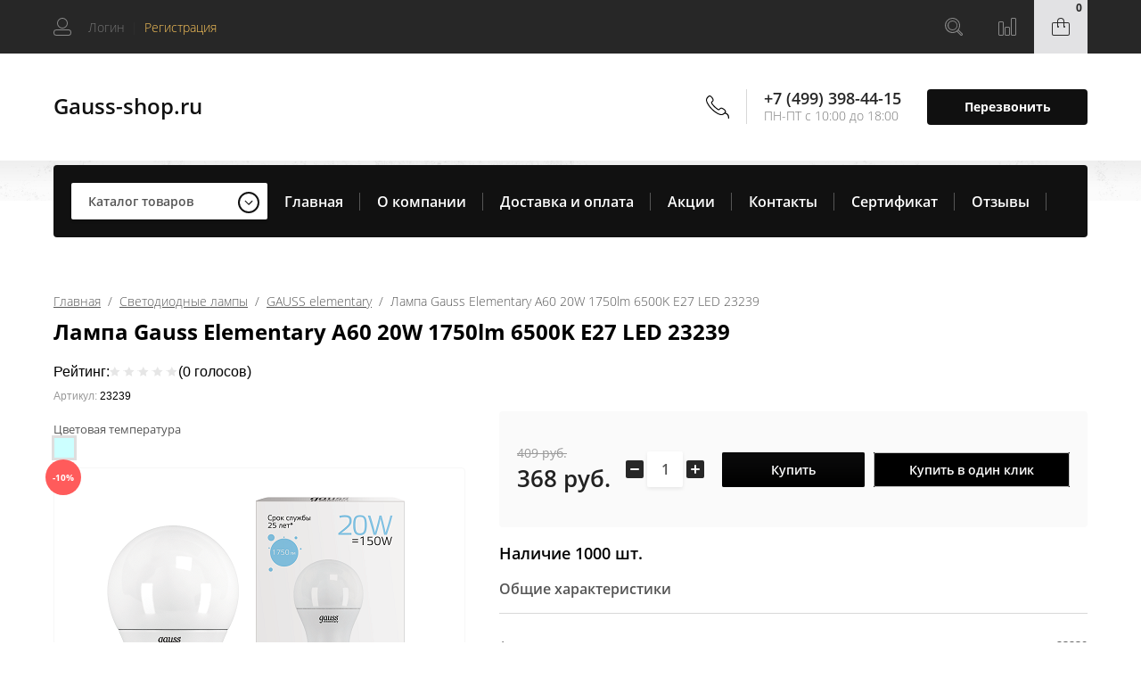

--- FILE ---
content_type: text/html; charset=utf-8
request_url: https://gauss-shop.ru/internet-magazin/product/lampa-gauss-elementary-a60-20w-6500k-e27-23239
body_size: 28442
content:

	<!doctype html>
<html lang="ru">
<head>
<meta charset="utf-8">
<meta name="robots" content="all"/>

	<title>Лампа Gauss Elementary A60 20W 1750lm 6500K E27 LED 23239 – купить в Москве по цене 368 р. в интернет-магазине gauss-shop.ru</title>
<!-- assets.top -->
<meta property="og:title" content="Лампа Gauss Elementary A60 20W 1750lm 6500K E27 LED 23239">
<meta name="twitter:title" content="Лампа Gauss Elementary A60 20W 1750lm 6500K E27 LED 23239">
<meta property="og:description" content="Купить Лампа Gauss Elementary A60 20W 6500K E27 23239 по выгодной цене Вы можете в нашем интернет магазине gauss-shop.ru. Мы осуществляем доставку по Москве и всей России.">
<meta name="twitter:description" content="Купить Лампа Gauss Elementary A60 20W 6500K E27 23239 по выгодной цене Вы можете в нашем интернет магазине gauss-shop.ru. Мы осуществляем доставку по Москве и всей России.">
<meta property="og:image" content="https://gauss-shop.ru/thumb/2/x-IEyLPBXLuKi-0Ye5MiZQ/350r350/d/23239.png">
<meta name="twitter:image" content="https://gauss-shop.ru/thumb/2/x-IEyLPBXLuKi-0Ye5MiZQ/350r350/d/23239.png">
<meta property="og:image:type" content="image/png">
<meta property="og:image:width" content="350">
<meta property="og:image:height" content="350">
<meta property="og:type" content="website">
<meta property="og:url" content="https://gauss-shop.ru/internet-magazin/product/lampa-gauss-elementary-a60-20w-6500k-e27-23239">
<meta property="og:site_name" content="Gauss-shop">
<meta name="twitter:card" content="summary">
<!-- /assets.top -->

	<meta name="description" content="Лампа Gauss Elementary A60 20W 1750lm 6500K E27 LED 23239 с быстрой доставкой по Москве и всей России в каталоге на сайте интернет-магазина «Gauss»">
	<meta name="keywords" content="23239, Лампа Gauss Elementary A60 20W 6500K E27">

<meta name="SKYPE_TOOLBAR" content="SKYPE_TOOLBAR_PARSER_COMPATIBLE">
<meta name="viewport" content="width=device-width, initial-scale=1.0, maximum-scale=1.0, user-scalable=no">
<meta name="format-detection" content="telephone=no">
<meta http-equiv="x-rim-auto-match" content="none">

<link rel="stylesheet" href="/g/css/styles_articles_tpl.css">
<link rel="stylesheet" href="/t/v6388/images/css/waslidemenu.css">

<script src="/g/libs/jquery/1.10.2/jquery.min.js"></script>
<script src="/g/libs/jqueryui/1.10.3/jquery-ui.min.js" charset="utf-8"></script>

<meta name="yandex-verification" content="8e0e8da00b5b8a2b" />
<meta name="google-site-verification" content="GHW93XNto2gFcAwluBt-H41UHfAiEVr0RyBytSDdex8" />
<meta name="cmsmagazine" content="86368d8963b4f0f96b434aafa426cd49" />
<meta name="yandex-verification" content="c22068bfeacc8346" />

            <!-- 46b9544ffa2e5e73c3c971fe2ede35a5 -->
            <script src='/shared/s3/js/lang/ru.js'></script>
            <script src='/shared/s3/js/common.min.js'></script>
        <link rel='stylesheet' type='text/css' href='/shared/s3/css/calendar.css' /><link rel='stylesheet' type='text/css' href='/shared/highslide-4.1.13/highslide.min.css'/>
<script type='text/javascript' src='/shared/highslide-4.1.13/highslide-full.packed.js'></script>
<script type='text/javascript'>
hs.graphicsDir = '/shared/highslide-4.1.13/graphics/';
hs.outlineType = null;
hs.showCredits = false;
hs.lang={cssDirection:'ltr',loadingText:'Загрузка...',loadingTitle:'Кликните чтобы отменить',focusTitle:'Нажмите чтобы перенести вперёд',fullExpandTitle:'Увеличить',fullExpandText:'Полноэкранный',previousText:'Предыдущий',previousTitle:'Назад (стрелка влево)',nextText:'Далее',nextTitle:'Далее (стрелка вправо)',moveTitle:'Передвинуть',moveText:'Передвинуть',closeText:'Закрыть',closeTitle:'Закрыть (Esc)',resizeTitle:'Восстановить размер',playText:'Слайд-шоу',playTitle:'Слайд-шоу (пробел)',pauseText:'Пауза',pauseTitle:'Приостановить слайд-шоу (пробел)',number:'Изображение %1/%2',restoreTitle:'Нажмите чтобы посмотреть картинку, используйте мышь для перетаскивания. Используйте клавиши вперёд и назад'};</script>
<link rel="icon" href="/favicon.ico" type="image/x-icon">
<link rel="apple-touch-icon" href="/touch-icon-iphone.png">
<link rel="apple-touch-icon" sizes="76x76" href="/touch-icon-ipad.png">
<link rel="apple-touch-icon" sizes="120x120" href="/touch-icon-iphone-retina.png">
<link rel="apple-touch-icon" sizes="152x152" href="/touch-icon-ipad-retina.png">
<meta name="msapplication-TileImage" content="/touch-w8-mediumtile.png"/>
<meta name="msapplication-square70x70logo" content="/touch-w8-smalltile.png" />
<meta name="msapplication-square150x150logo" content="/touch-w8-mediumtile.png" />
<meta name="msapplication-wide310x150logo" content="/touch-w8-widetile.png" />
<meta name="msapplication-square310x310logo" content="/touch-w8-largetile.png" />

<link rel='stylesheet' type='text/css' href='/t/images/__csspatch/1/patch.css'/>

<!--s3_require-->
<link rel="stylesheet" href="/g/basestyle/1.0.1/user/user.css" type="text/css"/>
<link rel="stylesheet" href="/g/basestyle/1.0.1/user/user.lightblue.css" type="text/css"/>
<script type="text/javascript" src="/g/basestyle/1.0.1/user/user.js" async></script>
<!--/s3_require-->

<!--s3_goal-->
<script src="/g/s3/goal/1.0.0/s3.goal.js"></script>
<script>new s3.Goal({map:{"441105":{"goal_id":"441105","object_id":"24173261","event":"submit","system":"metrika","label":"otpravka_perezvonit","code":"anketa"},"441305":{"goal_id":"441305","object_id":"24173061","event":"submit","system":"metrika","label":"otpravka_kupit_v_1_klik","code":"anketa"},"441505":{"goal_id":"441505","object_id":"24172661","event":"submit","system":"metrika","label":"obratnaya_svyaz","code":"anketa"}}, goals: [], ecommerce:[{"ecommerce":{"detail":{"products":[{"id":"1073152061","name":"Лампа Gauss Elementary A60 20W 1750lm 6500K E27 LED 23239","price":368,"brand":"Gauss","category":"GAUSS elementary"}]}}}]});</script>
<!--/s3_goal-->

			
		
		
		
			<link rel="stylesheet" type="text/css" href="/g/shop2v2/default/css/theme.less.css">		
			<script type="text/javascript" src="/g/printme.js"></script>
		<script type="text/javascript" src="/g/shop2v2/default/js/tpl.js"></script>
		<script type="text/javascript" src="/g/shop2v2/default/js/baron.min.js"></script>
		
			<script type="text/javascript" src="/g/shop2v2/default/js/shop2.2.js"></script>
		
	<script type="text/javascript">shop2.init({"productRefs": {"858398061":{"cvetovaa_temperatura":{"105274061":["1073152061"]},"artikul":{"f4bebc11ae1279ccfb3b7b0328b7c498":["1073152061"]},"cokol":{"328213461":["1073152061"]},"mosnost_290":{"20":["1073152061"]},"tip":{"105266061":["1073152061"]},"svetovoj_potok_lm":{"6a5dfac4be1502501489fc0f5a24b667":["1073152061"]},"ugol_rasseivania_":{"270":["1073152061"]},"tip_svetodiodov":{"106134861":["1073152061"]},"dimmirovanie":{"328224861":["1073152061"]},"analog_lampy_nakalivania":{"7ef605fc8dba5425d6965fbd4c8fbe1f":["1073152061"]},"steklo":{"106135261":["1073152061"]},"material_korpusa":{"a97da52f52f42cde920ac69982a6626b":["1073152061"]},"dlina_mm":{"3def184ad8f4755ff269862ea77393dd":["1073152061"]},"sirina_mm":{"072b030ba126b2f4b2374f342be9ed44":["1073152061"]},"naprazenie_v":{"329324061":["1073152061"]}},"2883583109":{"garantia_let":{"c81e728d9d4c2f636f067f89cc14862c":["3426865309"]}}},"apiHash": {"getPromoProducts":"58c815228e7ead22d4307234ab8ddf63","getSearchMatches":"ed5df7b6cb24be6600fb71725d6e9426","getFolderCustomFields":"c81e668f932f79829f21a2adbe103d79","getProductListItem":"dc240f8a5b168ffb278465ef4f3b5253","cartAddItem":"52896d3c83d1023d8640cfcf6be6557c","cartRemoveItem":"bb5222dfe7ff562362c92e786e03cf57","cartUpdate":"56a23c53c633a9c62ae4e5de38468f64","cartRemoveCoupon":"02f8062b743de9eaea842d16c9270f82","cartAddCoupon":"e9439dc67c2dd709f3655d7a1fe3d6de","deliveryCalc":"a0dcf971e795c20851ab43ccf3e03159","printOrder":"c59944f3442cd88a94786349267eaf41","cancelOrder":"3a9ac4f1dbf2a08173dc800b14a47a66","cancelOrderNotify":"7a6826e6351072876764339f1d8ac172","repeatOrder":"639f0c8edb79ffdd4244011ce21dc7d7","paymentMethods":"2e4bf30dc9da28fff4a7d79f310507ba","compare":"6c6e31a11cab20abab92327f5900ce4d"},"hash": null,"verId": 2109947,"mode": "product","step": "","uri": "/internet-magazin","IMAGES_DIR": "/d/","my": {"show_sections":true,"new_alias":"NEW","hide_params":true,"hide_in_filter":["vendor"]},"shop2_cart_order_payments": 1,"cf_margin_price_enabled": 0,"maps_yandex_key":"","maps_google_key":""});</script>
<style type="text/css">.product-item-thumb {width: 300px;}.product-item-thumb .product-image, .product-item-simple .product-image {height: 300px;width: 300px;}.product-item-thumb .product-amount .amount-title {width: 204px;}.product-item-thumb .product-price {width: 250px;}.shop2-product .product-side-l {width: 450px;}.shop2-product .product-image {height: 450px;width: 450px;}.shop2-product .product-thumbnails li {width: 140px;height: 140px;}</style>
 	<link rel="stylesheet" href="/t/v6388/images/theme20/theme.scss.css">

<script type='text/javascript' src="/g/s3/misc/eventable/0.0.1/s3.eventable.js"></script>
<script type='text/javascript' src="/g/s3/misc/math/0.0.1/s3.math.js"></script>
<script type='text/javascript' src="/g/s3/menu/allin/0.0.3/s3.menu.allin.js"></script>

<link rel="stylesheet" href="/g/s3/lp/css//lightgallery.min.css">
<script type='text/javascript' src="/g/s3/lp/js//lightgallery.min.js"></script>
<script type='text/javascript' src="/g/s3/lp/js//lg-zoom.min.js"></script>

<script src="/g/templates/shop2/2.65.2/js/mainplugins.js"></script>
<script src="/g/templates/shop2/2.66.2/js/jquery.columnizer.min.js" charset="utf-8"></script>

<script src="/g/templates/shop2/2.65.2/js/jquery.popover.preview.js"></script>
<script src="/g/templates/shop2/2.65.2/js/product.quick.view.js"></script>

<script src="/g/s3/shop2/fly/0.0.1/s3.shop2.fly.js"></script>
<script src="/g/s3/shop2/popup/0.0.1/s3.shop2.popup.js"></script>

<script src="/t/images/js/main_local.js" charset="utf-8"></script>
<script src="/g/templates/shop2/2.65.2/js/s3_form.js"></script>
<link rel="stylesheet" href="/t/v6388/images/site.addons.scss.css">

<link rel="stylesheet" href="/t/v6388/images/seostyle_an.css">

    
        <script>
            $(function(){
                $.s3Shop2Popup();
            });
        </script>
    
<!--[if lt IE 10]>
<script src="/g/libs/ie9-svg-gradient/0.0.1/ie9-svg-gradient.min.js"></script>
<script src="/g/libs/jquery-placeholder/2.0.7/jquery.placeholder.min.js"></script>
<script src="/g/libs/jquery-textshadow/0.0.1/jquery.textshadow.min.js"></script>
<script src="/g/s3/misc/ie/0.0.1/ie.js"></script>
<![endif]-->
<!--[if lt IE 9]>
<script src="/g/libs/html5shiv/html5.js"></script>
<![endif]-->
<link rel="stylesheet" href="/t/v6388/images/site.addons.css" />

</head>

<body >
	<div class="site-wrapper">
		<div class="overlay-bg"></div>
		<div class="top-categor-onlinefix-wrapper">
			<div class="top-categor-close"></div>	
			<div class="top-categor-online-scroller">
				<div class="top-categor_mobile_wrapper">
					<ul class="top-categor-mobile">
						<li class="top-categor-onlinefix-title">Каталог товаров</li>
						 				             				             				             				             				        				             				                  				                  				                       <li class="sublevel"><a class="sublevel2" href="/internet-magazin/folder/svetodiodnyye-lampy-gauss">Светодиодные лампы</a>
				                  				             				             				             				             				        				             				                  				                       				                            <ul>
				                                <li class="parrent_name"><a href="/internet-magazin/folder/svetodiodnyye-lampy-gauss">Светодиодные лампы</a></li>
				                        					                  				                  				                       <li class=""><a href="/internet-magazin/folder/lampy-vintage-filament">Лампы Vintage Filament</a>
				                  				             				             				             				             				        				             				                  				                       				                            </li>
				                            				                       				                  				                  				                       <li class=""><a href="/internet-magazin/folder/lampy-gauss-obshchego-naznacheniya">Общего назначения</a>
				                  				             				             				             				             				        				             				                  				                       				                            </li>
				                            				                       				                  				                  				                       <li class=""><a href="/svechi">Свечи</a>
				                  				             				             				             				             				        				             				                  				                       				                            </li>
				                            				                       				                  				                  				                       <li class=""><a href="/inshary">Шары</a>
				                  				             				             				             				             				        				             				                  				                       				                            </li>
				                            				                       				                  				                  				                       <li class=""><a href="/sofitnyye-lampy">Софитные лампы</a>
				                  				             				             				             				             				        				             				                  				                       				                            </li>
				                            				                       				                  				                  				                       <li class=""><a href="/internet-magazin/folder/lampy-gx53-gx70">Лампы GX53, GX70</a>
				                  				             				             				             				             				        				             				                  				                       				                            </li>
				                            				                       				                  				                  				                       <li class=""><a href="/internet-magazin/folder/zerkalnyye-lampy">Зеркальные Лампы</a>
				                  				             				             				             				             				        				             				                  				                       				                            </li>
				                            				                       				                  				                  				                       <li class=""><a href="/internet-magazin/folder/kapsulnyye-lampy-g4-g9">Капсульные лампы G4, G9</a>
				                  				             				             				             				             				        				             				                  				                       				                            </li>
				                            				                       				                  				                  				                       <li class="sublevel"><a class="sublevel2" href="/dimmiruyemyye-led-lampy-gauss">Диммируемые лампы</a>
				                  				             				             				             				             				        				             				                  				                       				                            <ul>
				                                <li class="parrent_name"><a href="/dimmiruyemyye-led-lampy-gauss">Диммируемые лампы</a></li>
				                        					                  				                  				                       <li class=""><a href="/internet-magazin/folder/dimmiruyemyye-lampy-gauss-smd">Диммируемые LED лампы  Gauss   SMD</a>
				                  				             				             				             				             				        				             				                  				                       				                            </li>
				                            				                       				                  				                  				                       <li class=""><a href="/internet-magazin/folder/dimmiruyemyye-lampy-gauss-filament">Диммируемые LED лампы Gauss Filament</a>
				                  				             				             				             				             				        				             				                  				                       				                            </li>
				                            				                       				                  				                  				                       <li class=""><a href="/internet-magazin/folder/dimmiruyemyye-lampy-gauss-step-dimmable">Диммируемые LED лампы Gauss step dimmable</a>
				                  				             				             				             				             				        				             				                  				                       				                            </li>
				                            				                                 </ul></li>
				                            				                       				                  				                  				                       <li class=""><a href="/internet-magazin/folder/flame">Flame</a>
				                  				             				             				             				             				        				             				                  				                       				                            </li>
				                            				                       				                  				                  				                       <li class=""><a href="/internet-magazin/folder/shary-g95/g125">Шары G95/G125</a>
				                  				             				             				             				             				        				             				                  				                       				                            </li>
				                            				                       				                  				                  				                       <li class="sublevel"><a class="sublevel2" href="/internet-magazin/folder/filament">Filament</a>
				                  				             				             				             				             				        				             				                  				                       				                            <ul>
				                                <li class="parrent_name"><a href="/internet-magazin/folder/filament">Filament</a></li>
				                        					                  				                  				                       <li class=""><a href="/internet-magazin/folder/lampy-gauss-led-filament-basic">Лампы Gauss LED Filament Basic</a>
				                  				             				             				             				             				        				             				                  				                       				                            </li>
				                            				                       				                  				                  				                       <li class=""><a href="/internet-magazin/folder/lampy-gauss-led-filament-clear">Лампы Gauss LED Filament Clear</a>
				                  				             				             				             				             				        				             				                  				                       				                            </li>
				                            				                       				                  				                  				                       <li class=""><a href="/internet-magazin/folder/lampy-gauss-led-filament-clear-1">Лампы Gauss LED Filament OPAL</a>
				                  				             				             				             				             				        				             				                  				                       				                            </li>
				                            				                       				                  				                  				                       <li class=""><a href="/internet-magazin/folder/lampy-gauss-led-black-filament-artline">Лампы Gauss LED Black Filament Artline</a>
				                  				             				             				             				             				        				             				                  				                       				                            </li>
				                            				                                 </ul></li>
				                            				                       				                  				                  				                       <li class=""><a href="/internet-magazin/folder/svetodiodnyye-lampy-gauss-loft">LOFT</a>
				                  				             				             				             				             				        				             				                  				                       				                            </li>
				                            				                       				                  				                  				                       <li class=""><a href="/internet-magazin/folder/komplekty-lamp-gauss">Комплекты</a>
				                  				             				             				             				             				        				             				                  				                       				                            </li>
				                            				                       				                  				                  				                       <li class=""><a href="/internet-magazin/folder/gauss-elementary">GAUSS elementary</a>
				                  				             				             				             				             				        				             				                  				                       				                            </li>
				                            				                       				                  				                  				                       <li class=""><a href="/internet-magazin/folder/gauss-filament-elementary">Gauss Filament Elementary</a>
				                  				             				             				             				             				        				             				                  				                       				                            </li>
				                            				                       				                  				                  				                       <li class=""><a href="/internet-magazin/lineynyye-lampy-t8">Линейные лампы Т8</a>
				                  				             				             				             				             				        				             				                  				                       				                            </li>
				                            				                       				                  				                  				                       <li class=""><a href="/internet-magazin/folder/obshchego-naznacheniya">Мощные лампы Т100-160</a>
				                  				             				             				             				             				        				             				                  				                       				                            </li>
				                            				                       				                  				                  				                       <li class=""><a href="/internet-magazin/folder/lampa-gauss-led-fito-filament">Фито Филамент</a>
				                  				             				             				             				             				        				             				                  				                       				                            </li>
				                            				                       				                  				                  				                       <li class=""><a href="/internet-magazin/folder/akkumulyatornye-lampy">Аккумуляторные лампы</a>
				                  				             				             				             				             				        				             				                  				                       				                            </li>
				                            				                       				                  				                  				                       <li class=""><a href="/internet-magazin/folder/pulty">Пульты</a>
				                  				             				             				             				             				        				             				                  				                       				                            </li>
				                            				                       				                  				                  				                       <li class=""><a href="/internet-magazin/folder/gauss-basic-filament">Gauss Basic Filament</a>
				                  				             				             				             				             				        				             				                  				                       				                            </li>
				                            				                       				                  				                  				                       <li class=""><a href="/internet-magazin/folder/gauss-basic">Gauss Basic</a>
				                  				             				             				             				             				        				             				                  				                       				                            </li>
				                            				                                 </ul></li>
				                            				                       				                  				                  				                       <li class="sublevel"><a class="sublevel2" href="/internet-magazin/folder/svetodiodnyye-svetilniki-gauss">Светодиодные светильники</a>
				                  				             				             				             				             				        				             				                  				                       				                            <ul>
				                                <li class="parrent_name"><a href="/internet-magazin/folder/svetodiodnyye-svetilniki-gauss">Светодиодные светильники</a></li>
				                        					                  				                  				                       <li class=""><a href="/internet-magazin/folder/svetilniki-s-dekorativnym-steklom">Светильники с декоративным стеклом</a>
				                  				             				             				             				             				        				             				                  				                       				                            </li>
				                            				                       				                  				                  				                       <li class=""><a href="/internet-magazin/lineynyy-led-svetilnik-ip20-gauss">Линейный LED светильник IP20</a>
				                  				             				             				             				             				        				             				                  				                       				                            </li>
				                            				                       				                  				                  				                       <li class=""><a href="/internet-magazin/folder/lineynyy-led-svetilnik-ip65-gauss">Линейный LED светильник IP65</a>
				                  				             				             				             				             				        				             				                  				                       				                            </li>
				                            				                       				                  				                  				                       <li class=""><a href="/internet-magazin/folder/ofisnye-svetodiodnye-svetilniki-gauss">Офисные панели</a>
				                  				             				             				             				             				        				             				                  				                       				                            </li>
				                            				                       				                  				                  				                       <li class=""><a href="/internet-magazin/folder/svetodiodnye-svetilniki-gauss-zhkh">Светильники сауна, ЖКХ,  IP65, IP54, UFO</a>
				                  				             				             				             				             				        				             				                  				                       				                            </li>
				                            				                       				                  				                  				                       <li class="sublevel"><a class="sublevel2" href="/internet-magazin/folder/svetilniki-daunlayt-gauss">Даунлайты</a>
				                  				             				             				             				             				        				             				                  				                       				                            <ul>
				                                <li class="parrent_name"><a href="/internet-magazin/folder/svetilniki-daunlayt-gauss">Даунлайты</a></li>
				                        					                  				                  				                       <li class=""><a href="/internet-magazin/folder/gauss-basic-downlight">Gauss Basic Downlight</a>
				                  				             				             				             				             				        				             				                  				                       				                            </li>
				                            				                       				                  				                  				                       <li class=""><a href="/internet-magazin/folder/gauss-elementary-downlight-1">Светильники Gauss Frameless</a>
				                  				             				             				             				             				        				             				                  				                       				                            </li>
				                            				                       				                  				                  				                       <li class=""><a href="/internet-magazin/folder/gauss-elementary-downlight">Gauss Elementary Downlight</a>
				                  				             				             				             				             				        				             				                  				                       				                            </li>
				                            				                                 </ul></li>
				                            				                       				                  				                  				                       <li class=""><a href="/internet-magazin/folder/daunlajty-stepdim">Даунлайты StepDim</a>
				                  				             				             				             				             				        				             				                  				                       				                            </li>
				                            				                       				                  				                  				                       <li class=""><a href="/internet-magazin/folder/svetilniki-fito-tl-gauss">Светильники Fito TL</a>
				                  				             				             				             				             				        				             				                  				                       				                            </li>
				                            				                       				                  				                  				                       <li class=""><a href="/internet-magazin/folder/svetilniki-tl-gauss">Светильники TL</a>
				                  				             				             				             				             				        				             				                  				                       				                            </li>
				                            				                       				                  				                  				                       <li class=""><a href="/internet-magazin/folder/svetilniki-gauss-overhead">Светильники OVERHEAD</a>
				                  				             				             				             				             				        				             				                  				                       				                            </li>
				                            				                       				                  				                  				                       <li class=""><a href="/internet-magazin/folder/svetilniki-gauss-frisbi">Светильники ФРИСБИ</a>
				                  				             				             				             				             				        				             				                  				                       				                            </li>
				                            				                       				                  				                  				                       <li class=""><a href="/internet-magazin/folder/vstraivayemyye-ultratonkiye-svetilniki">Ультратонкие светильники</a>
				                  				             				             				             				             				        				             				                  				                       				                            </li>
				                            				                       				                  				                  				                       <li class=""><a href="/internet-magazin/folder/slimy-s-podsvetkoy-gauss">Слимы с подсветкой</a>
				                  				             				             				             				             				        				             				                  				                       				                            </li>
				                            				                       				                  				                  				                       <li class=""><a href="/internet-magazin/folder/kuhonnye-paneli">Кухонные панели</a>
				                  				             				             				             				             				        				             				                  				                       				                            </li>
				                            				                       				                  				                  				                       <li class=""><a href="/internet-magazin/folder/svetilniki-nakladnye-s-podsvetkoj">Светильники с подсветкой</a>
				                  				             				             				             				             				        				             				                  				                       				                            </li>
				                            				                       				                  				                  				                       <li class=""><a href="/internet-magazin/folder/mnogofunkcionalnye-avtonomnoye-svetilniki">Многофункциональные автономные светильники</a>
				                  				             				             				             				             				        				             				                  				                       				                            </li>
				                            				                       				                  				                  				                       <li class=""><a href="/internet-magazin/folder/svetilniki-fito-sady">Светильники Фито-Сады</a>
				                  				             				             				             				             				        				             				                  				                       				                            </li>
				                            				                       				                  				                  				                       <li class=""><a href="/internet-magazin/folder/svetilniki-na-solnechnoi-bataree">Светильники на солнечных батареях</a>
				                  				             				             				             				             				        				             				                  				                       				                            </li>
				                            				                       				                  				                  				                       <li class=""><a href="/internet-magazin/folder/svetilniki-nochniki">Светильники-ночники</a>
				                  				             				             				             				             				        				             				                  				                       				                            </li>
				                            				                       				                  				                  				                       <li class=""><a href="/internet-magazin/folder/kolcevye-svetilniki-ring-light">Кольцевые светильники Ring Light</a>
				                  				             				             				             				             				        				             				                  				                       				                            </li>
				                            				                       				                  				                  				                       <li class="sublevel"><a class="sublevel2" href="/internet-magazin/tochechnyye-svetilniki-gauss">Точечные светильники</a>
				                  				             				             				             				             				        				             				                  				                       				                            <ul>
				                                <li class="parrent_name"><a href="/internet-magazin/tochechnyye-svetilniki-gauss">Точечные светильники</a></li>
				                        					                  				                  				                       <li class=""><a href="/internet-magazin/folder/belye-tochechnye-svetilniki">Белые точечные светильники</a>
				                  				             				             				             				             				        				             				                  				                       				                            </li>
				                            				                       				                  				                  				                       <li class=""><a href="/internet-magazin/folder/chernye-tochechnye-svetilniki">Черные точечные светильники</a>
				                  				             				             				             				             				        				             				                  				                       				                            </li>
				                            				                       				                  				                  				                       <li class=""><a href="/internet-magazin/folder/tochechnye-svetilniki-gx53">Точечные светильники GX53</a>
				                  				             				             				             				             				        				             				                  				                       				                            </li>
				                            				                       				                  				                  				                       <li class=""><a href="/internet-magazin/folder/kruglye-tochechnye-svetilniki">Круглые точечные светильники</a>
				                  				             				             				             				             				        				             				                  				                       				                            </li>
				                            				                       				                  				                  				                       <li class=""><a href="/internet-magazin/folder/kvadratnye-tochechnye-svetilniki">Квадратные точечные светильники</a>
				                  				             				             				             				             				        				             				                  				                       				                            </li>
				                            				                                 </ul></li>
				                            				                       				                  				                  				                       <li class=""><a href="/internet-magazin/folder/ofisnye-paneli-gauss-mir">Офисные панели Gauss MiR</a>
				                  				             				             				             				             				        				             				                  				                       				                            </li>
				                            				                       				                  				                  				                       <li class=""><a href="/internet-magazin/folder/svetilniki-seriya-hall-ip40">Светильники Серия HALL IP40</a>
				                  				             				             				             				             				        				             				                  				                       				                            </li>
				                            				                       				                  				                  				                       <li class=""><a href="/internet-magazin/folder/svetilniki-seriya-hall-ip40-1">Светильники Серия СПП-Т8-G13 / ДПО-Т8-G13</a>
				                  				             				             				             				             				        				             				                  				                       				                            </li>
				                            				                       				                  				                  				                       <li class="sublevel"><a class="sublevel2" href="/internet-magazin/folder/ulichnye-konsolnye-svetilniki-gauss">Уличные консольные светильники</a>
				                  				             				             				             				             				        				             				                  				                       				                            <ul>
				                                <li class="parrent_name"><a href="/internet-magazin/folder/ulichnye-konsolnye-svetilniki-gauss">Уличные консольные светильники</a></li>
				                        					                  				                  				                       <li class=""><a href="/internet-magazin/folder/ulichnye-konsolnye-svetilniki-avenue-kss-d">Avenue КСС &quot;Д&quot;</a>
				                  				             				             				             				             				        				             				                  				                       				                            </li>
				                            				                       				                  				                  				                       <li class=""><a href="/internet-magazin/folder/avenue-kss-sh">Avenue КСС &quot;Ш&quot;</a>
				                  				             				             				             				             				        				             				                  				                       				                            </li>
				                            				                       				                  				                  				                       <li class=""><a href="/internet-magazin/folder/ulichnye-konsolnye-svetilniki-gauss-qplus">Qplus</a>
				                  				             				             				             				             				        				             				                  				                       				                            </li>
				                            				                       				                  				                  				                       <li class=""><a href="/internet-magazin/folder/kronshtejn-gauss-dlya-ulichnyh-svetilnikov">Кронштейн Gauss для уличных светильников</a>
				                  				             				             				             				             				        				             				                  				                       				                            </li>
				                            				                                 </ul></li>
				                            				                       				                  				                  				                       <li class="sublevel"><a class="sublevel2" href="/internet-magazin/folder/trekovye-svetilniki">Трековые светильники Gauss</a>
				                  				             				             				             				             				        				             				                  				                       				                            <ul>
				                                <li class="parrent_name"><a href="/internet-magazin/folder/trekovye-svetilniki">Трековые светильники Gauss</a></li>
				                        					                  				                  				                       <li class=""><a href="/internet-magazin/folder/trekovye-svetilniki-gauss">Трековые светильники</a>
				                  				             				             				             				             				        				             				                  				                       				                            </li>
				                            				                       				                  				                  				                       <li class=""><a href="/internet-magazin/folder/belye-trekovye-svetilniki">Белые трековые светильники</a>
				                  				             				             				             				             				        				             				                  				                       				                            </li>
				                            				                       				                  				                  				                       <li class=""><a href="/internet-magazin/folder/chernye-trekovye-svetilniki">Черные трековые светильники</a>
				                  				             				             				             				             				        				             				                  				                       				                            </li>
				                            				                       				                  				                  				                       <li class=""><a href="/internet-magazin/folder/trekovye-svetilniki-4000k">Трековые светильники 4000K</a>
				                  				             				             				             				             				        				             				                  				                       				                            </li>
				                            				                       				                  				                  				                       <li class=""><a href="/internet-magazin/folder/odnofaznye-trekovye-svetilniki">Однофазные трековые светильники</a>
				                  				             				             				             				             				        				             				                  				                       				                            </li>
				                            				                       				                  				                  				                       <li class=""><a href="/internet-magazin/folder/aksessuary-k-trekovym-svetilnikam">Аксессуары к трековым светильникам</a>
				                  				             				             				             				             				        				             				                  				                       				                            </li>
				                            				                                 </ul></li>
				                            				                       				                  				                  				                       <li class="sublevel"><a class="sublevel2" href="/internet-magazin/folder/nastolnye-svetilniki-gauss">Настольные светильники Gauss</a>
				                  				             				             				             				             				        				             				                  				                       				                            <ul>
				                                <li class="parrent_name"><a href="/internet-magazin/folder/nastolnye-svetilniki-gauss">Настольные светильники Gauss</a></li>
				                        					                  				                  				                       <li class=""><a href="/internet-magazin/folder/belye-nastolnye-lampy">Белые настольные лампы</a>
				                  				             				             				             				             				        				             				                  				                       				                            </li>
				                            				                       				                  				                  				                       <li class=""><a href="/internet-magazin/folder/chernye-nastolnye-lampy">Черные настольные лампы</a>
				                  				             				             				             				             				        				             				                  				                       				                            </li>
				                            				                       				                  				                  				                       <li class=""><a href="/internet-magazin/folder/krasnye-nastolnye-lampy">Красные настольные лампы</a>
				                  				             				             				             				             				        				             				                  				                       				                            </li>
				                            				                       				                  				                  				                       <li class=""><a href="/internet-magazin/folder/zelenye-nastolnye-lampy">Зеленые настольные лампы</a>
				                  				             				             				             				             				        				             				                  				                       				                            </li>
				                            				                       				                  				                  				                       <li class=""><a href="/internet-magazin/folder/zheltye-nastolnye-lampy">Желтые настольные лампы</a>
				                  				             				             				             				             				        				             				                  				                       				                            </li>
				                            				                                 </ul></li>
				                            				                       				                  				                  				                       <li class="sublevel"><a class="sublevel2" href="/internet-magazin/folder/svetilniki-sadovo-parkovye">Светильники садово-парковые</a>
				                  				             				             				             				             				        				             				                  				                       				                            <ul>
				                                <li class="parrent_name"><a href="/internet-magazin/folder/svetilniki-sadovo-parkovye">Светильники садово-парковые</a></li>
				                        					                  				                  				                       <li class=""><a href="/internet-magazin/folder/seriya-aura">Серия Aura</a>
				                  				             				             				             				             				        				             				                  				                       				                            </li>
				                            				                       				                  				                  				                       <li class=""><a href="/internet-magazin/folder/seriya-clio">Серия Clio</a>
				                  				             				             				             				             				        				             				                  				                       				                            </li>
				                            				                       				                  				                  				                       <li class=""><a href="/internet-magazin/folder/seriya-cube">Серия Cube</a>
				                  				             				             				             				             				        				             				                  				                       				                            </li>
				                            				                       				                  				                  				                       <li class=""><a href="/internet-magazin/folder/seriya-electra">Серия Electra</a>
				                  				             				             				             				             				        				             				                  				                       				                            </li>
				                            				                       				                  				                  				                       <li class=""><a href="/internet-magazin/folder/seriya-enigma">Серия Enigma</a>
				                  				             				             				             				             				        				             				                  				                       				                            </li>
				                            				                       				                  				                  				                       <li class=""><a href="/internet-magazin/folder/seriya-sigma">Серия Sigma</a>
				                  				             				             				             				             				        				             				                  				                       				                            </li>
				                            				                       				                  				                  				                       <li class=""><a href="/internet-magazin/folder/seriya-sonata">Серия Sonata</a>
				                  				             				             				             				             				        				             				                  				                       				                            </li>
				                            				                       				                  				                  				                       <li class=""><a href="/internet-magazin/folder/seriya-vega">Серия Vega</a>
				                  				             				             				             				             				        				             				                  				                       				                            </li>
				                            				                                 </ul></li>
				                            				                       				                  				                  				                       <li class=""><a href="/internet-magazin/folder/svetilnik-gauss-basic-space">Светильник Gauss Basic Space</a>
				                  				             				             				             				             				        				             				                  				                       				                            </li>
				                            				                       				                  				                  				                       <li class=""><a href="/internet-magazin/folder/prazdnichnoe-osveshchenie">Праздничное освещение</a>
				                  				             				             				             				             				        				             				                  				                       				                            </li>
				                            				                       				                  				                  				                       <li class=""><a href="/internet-magazin/folder/svetilniki-dlya-vannoj-komnaty">Светильники для ванной комнаты</a>
				                  				             				             				             				             				        				             				                  				                       				                            </li>
				                            				                       				                  				                  				                       <li class=""><a href="/internet-magazin/folder/daunlajty-new">Даунлайты New</a>
				                  				             				             				             				             				        				             				                  				                       				                            </li>
				                            				                       				                  				                  				                       <li class=""><a href="/internet-magazin/folder/svetilniki-nastolnye-dekorativnye">Светильники настольные декоративные</a>
				                  				             				             				             				             				        				             				                  				                       				                            </li>
				                            				                       				                  				                  				                       <li class=""><a href="/internet-magazin/folder/sensornye-svetilniki">Сенсорные светильники</a>
				                  				             				             				             				             				        				             				                  				                       				                            </li>
				                            				                       				                  				                  				                       <li class=""><a href="/internet-magazin/folder/belye-svetodiodnye-svetilniki">Белые светодиодные светильники</a>
				                  				             				             				             				             				        				             				                  				                       				                            </li>
				                            				                       				                  				                  				                       <li class=""><a href="/internet-magazin/folder/chernye-svetodiodnye-svetilniki">Черные светодиодные светильники</a>
				                  				             				             				             				             				        				             				                  				                       				                            </li>
				                            				                       				                  				                  				                       <li class=""><a href="/internet-magazin/folder/svetodiodnye-svetilniki-6500k">Светодиодные светильники 6500К</a>
				                  				             				             				             				             				        				             				                  				                       				                            </li>
				                            				                       				                  				                  				                       <li class=""><a href="/internet-magazin/folder/svetodiodnye-svetilniki-4000k">Светодиодные светильники 4000К</a>
				                  				             				             				             				             				        				             				                  				                       				                            </li>
				                            				                       				                  				                  				                       <li class=""><a href="/internet-magazin/folder/kruglye-svetodiodnye-svetilniki">Круглые светодиодные светильники</a>
				                  				             				             				             				             				        				             				                  				                       				                            </li>
				                            				                       				                  				                  				                       <li class=""><a href="/internet-magazin/folder/kvadratnye-svetodiodnye-svetilniki">Квадратные светодиодные светильники</a>
				                  				             				             				             				             				        				             				                  				                       				                            </li>
				                            				                       				                  				                  				                       <li class=""><a href="/internet-magazin/folder/dekorativnye-podvesy">Декоративные подвесы</a>
				                  				             				             				             				             				        				             				                  				                       				                            </li>
				                            				                                 </ul></li>
				                            				                       				                  				                  				                       <li class="sublevel"><a class="sublevel2" href="/internet-magazin/folder/svetodiodnaya-lenta-gauss">Светодиодная лента</a>
				                  				             				             				             				             				        				             				                  				                       				                            <ul>
				                                <li class="parrent_name"><a href="/internet-magazin/folder/svetodiodnaya-lenta-gauss">Светодиодная лента</a></li>
				                        					                  				                  				                       <li class=""><a href="/internet-magazin/folder/svetodiodnaya-lenta">Лента Gauss</a>
				                  				             				             				             				             				        				             				                  				                       				                            </li>
				                            				                       				                  				                  				                       <li class=""><a href="/internet-magazin/folder/lenta-gauss-elementary">Лента Gauss Elementary</a>
				                  				             				             				             				             				        				             				                  				                       				                            </li>
				                            				                       				                  				                  				                       <li class=""><a href="/internet-magazin/folder/umnaya-podsvetka-smartlight">Умная подсветка SmartLight</a>
				                  				             				             				             				             				        				             				                  				                       				                            </li>
				                            				                       				                  				                  				                       <li class=""><a href="/internet-magazin/folder/bloki-pitaniya-i-kontrollery">Блоки питания и контроллеры</a>
				                  				             				             				             				             				        				             				                  				                       				                            </li>
				                            				                       				                  				                  				                       <li class=""><a href="/internet-magazin/folder/bloki-pitaniya-1">Аксессуары для Led ленты</a>
				                  				             				             				             				             				        				             				                  				                       				                            </li>
				                            				                       				                  				                  				                       <li class=""><a href="/internet-magazin/folder/lenta-led-komplekt-gauss">Лента LED Комплект Gauss</a>
				                  				             				             				             				             				        				             				                  				                       				                            </li>
				                            				                       				                  				                  				                       <li class=""><a href="/internet-magazin/folder/lenta-gauss-24v">Лента Gauss 24V</a>
				                  				             				             				             				             				        				             				                  				                       				                            </li>
				                            				                       				                  				                  				                       <li class=""><a href="/internet-magazin/folder/lenta-gauss-basic">Лента Gauss Basic</a>
				                  				             				             				             				             				        				             				                  				                       				                            </li>
				                            				                                 </ul></li>
				                            				                       				                  				                  				                       <li class="sublevel"><a class="sublevel2" href="/internet-magazin/folder/gauss-smart-home-iot">Умный свет</a>
				                  				             				             				             				             				        				             				                  				                       				                            <ul>
				                                <li class="parrent_name"><a href="/internet-magazin/folder/gauss-smart-home-iot">Умный свет</a></li>
				                        					                  				                  				                       <li class="sublevel"><a class="sublevel2" href="/internet-magazin/folder/umnye-lampy-gauss">Лампы</a>
				                  				             				             				             				             				        				             				                  				                       				                            <ul>
				                                <li class="parrent_name"><a href="/internet-magazin/folder/umnye-lampy-gauss">Лампы</a></li>
				                        					                  				                  				                       <li class=""><a href="/internet-magazin/folder/lampy-smd">Лампы SMD</a>
				                  				             				             				             				             				        				             				                  				                       				                            </li>
				                            				                       				                  				                  				                       <li class=""><a href="/internet-magazin/folder/lampy-filament-1">Лампы Filament</a>
				                  				             				             				             				             				        				             				                  				                       				                            </li>
				                            				                       				                  				                  				                       <li class=""><a href="/internet-magazin/folder/prozhektory">Прожекторы</a>
				                  				             				             				             				             				        				             				                  				                       				                            </li>
				                            				                                 </ul></li>
				                            				                       				                  				                  				                       <li class="sublevel"><a class="sublevel2" href="/svetilniki-gauss-smart-home">Светильники</a>
				                  				             				             				             				             				        				             				                  				                       				                            <ul>
				                                <li class="parrent_name"><a href="/svetilniki-gauss-smart-home">Светильники</a></li>
				                        					                  				                  				                       <li class=""><a href="/internet-magazin/folder/daunlajty">Даунлайты</a>
				                  				             				             				             				             				        				             				                  				                       				                            </li>
				                            				                       				                  				                  				                       <li class=""><a href="/internet-magazin/folder/nastenno-potolochnye">Настенно-потолочные</a>
				                  				             				             				             				             				        				             				                  				                       				                            </li>
				                            				                                 </ul></li>
				                            				                       				                  				                  				                       <li class=""><a href="/svetodiodnaya-lenta-gauss-smart-home">Светодиодная лента</a>
				                  				             				             				             				             				        				             				                  				                       				                            </li>
				                            				                       				                  				                  				                       <li class=""><a href="/internet-magazin/folder/aksessuary">Аксессуары</a>
				                  				             				             				             				             				        				             				                  				                       				                            </li>
				                            				                                 </ul></li>
				                            				                       				                  				                  				                       <li class="sublevel"><a class="sublevel2" href="/internet-magazin/folder/svetodiodnyye-prozhektory-gauss">Светодиодные прожекторы</a>
				                  				             				             				             				             				        				             				                  				                       				                            <ul>
				                                <li class="parrent_name"><a href="/internet-magazin/folder/svetodiodnyye-prozhektory-gauss">Светодиодные прожекторы</a></li>
				                        					                  				                  				                       <li class=""><a href="/internet-magazin/folder/prozhektory-elementary">Прожекторы Elementary</a>
				                  				             				             				             				             				        				             				                  				                       				                            </li>
				                            				                       				                  				                  				                       <li class=""><a href="/internet-magazin/folder/prozhektory-elementary-s-datchikom">Прожекторы Elementary с датчиком</a>
				                  				             				             				             				             				        				             				                  				                       				                            </li>
				                            				                       				                  				                  				                       <li class=""><a href="/internet-magazin/folder/prozhektory-qplus">Прожекторы Qplus</a>
				                  				             				             				             				             				        				             				                  				                       				                            </li>
				                            				                       				                  				                  				                       <li class=""><a href="/internet-magazin/folder/prozhektory-evo-6500k">Прожекторы EVO 6500K</a>
				                  				             				             				             				             				        				             				                  				                       				                            </li>
				                            				                       				                  				                  				                       <li class=""><a href="/internet-magazin/folder/akkumulyatornye-svetodiodnye-prozhektory">Аккумуляторные светодиодные прожекторы</a>
				                  				             				             				             				             				        				             				                  				                       				                            </li>
				                            				                       				                  				                  				                       <li class=""><a href="/internet-magazin/folder/prozhektory-qplus-grafitovyj-seryj-korpus">Прожекторы Qplus Графитовый серый корпус</a>
				                  				             				             				             				             				        				             				                  				                       				                            </li>
				                            				                       				                  				                  				                       <li class=""><a href="/internet-magazin/folder/prozhektory-elementary-zelenogo-svecheniya">Прожекторы Elementary зеленого свечения</a>
				                  				             				             				             				             				        				             				                  				                       				                            </li>
				                            				                                 </ul></li>
				                            				                       				                  				                  				                       <li class=""><a href="/internet-magazin/folder/ochistiteli-vozduha">Очистители воздуха</a>
				                  				             				             				             				             				        				             				                  				                       				                            </li>
				                            				                       				                  				                  				                       <li class=""><a href="/internet-magazin/folder/stakany-s-podsvetkoj">Стаканы с подсветкой</a>
				                  				             				             				             				             				        				             				                  				                       				                            </li>
				                            				                       				                  				                  				                       <li class=""><a href="/internet-magazin/folder/novogodnyaya-produkciya">Новогодняя продукция</a>
				                  				             				             				             				             				        				             				                  				                       				                            </li>
				                            				                       				                  				                  				                       <li class=""><a href="/internet-magazin/folder/fonari-gauss">Фонари Gauss</a>
				                  				             				             				             				             				        				        				    </li>
					</ul>
				</div>		
			</div>
		</div>
		<div class="fixed-panel-wr">
			<div class="fixed-panel-in">
				<div class="left-side">
					<div class="user-block">
	<div class="block-title ">
					<span class="user_in">Логин</span> <span class="user-line">|</span> 
			 <a href="/user/register" class="register">Регистрация</a>
			</div>
		<div class="user-register-block-wr">
		<div class="user-register-block">
			<div class="block-close"></div>
			<div class="block-body">
				<div class="title">Вход в личный кабинет</div>		
				<form method="post" action="/user">
					<input type="hidden" name="mode" value="login" />
					<div class="row">
						<label class="field text"><input type="text" name="login" id="login" tabindex="1" value="" placeholder="Логин" /></label>
					</div>
					<div class="row">
						<label class="field password"><input type="password" name="password" id="password" tabindex="2" value="" placeholder="Пароль" /></label>
					</div>
					<div class="user-block-btn">
						<button type="submit" class="signin-btn" tabindex="3">Авторизация</button>
						<a class="forg_pass" href="/user/forgot_password">Восстановить пароль</a>
						<a href="/user/register" class="register">Регистрация</a>
					</div>
				<re-captcha data-captcha="recaptcha"
     data-name="captcha"
     data-sitekey="6LcNwrMcAAAAAOCVMf8ZlES6oZipbnEgI-K9C8ld"
     data-lang="ru"
     data-rsize="invisible"
     data-type="image"
     data-theme="light"></re-captcha></form>
								<div class="g-auth__row g-auth__social-min">
										



				
						<div class="g-form-field__title"><b>Также Вы можете войти через:</b></div>
			<div class="g-social">
																												<div class="g-social__row">
								<a href="/users/hauth/start/vkontakte?return_url=/internet-magazin/product/lampa-gauss-elementary-a60-20w-6500k-e27-23239" class="g-social__item g-social__item--vk-large" rel="nofollow">Vkontakte</a>
							</div>
																
			</div>
			
		
	
			<div class="g-auth__personal-note">
									
			
							Я выражаю <a href="/user/agreement" target="_blank">согласие на передачу и обработку персональных данных</a> в соответствии с <a href="/user/policy" target="_blank">политикой конфиденциальности</a>
					</div>
					</div>
							</div>
		</div>
	</div>
	</div>				</div>
				<div class="right-side">
					<div class="site-phone-btn"></div>
					<div class="search-online-store-wrapper">
						<div class="search-online-store-btn"></div>
						<div class="search-fixedw-wr">
							<div class="search-fixedw-block">
								<div class="block-close"></div>
									
    
<div class="search-online-store">

	<div class="block-body">
		<div class="site-search-wr">
			<form action="/internet-magazin/search" enctype="multipart/form-data" class="site-search-form clear-self">
				<input type="text" class="search-text" name="search_text" onBlur="this.placeholder=this.placeholder==''?'Поиск...':this.placeholder" onFocus="this.placeholder=this.placeholder=='Поиск...'?'':this.placeholder;" placeholder="Поиск..." />
				<input type="submit" class="search-but" value="Найти"/>
			<re-captcha data-captcha="recaptcha"
     data-name="captcha"
     data-sitekey="6LcNwrMcAAAAAOCVMf8ZlES6oZipbnEgI-K9C8ld"
     data-lang="ru"
     data-rsize="invisible"
     data-type="image"
     data-theme="light"></re-captcha></form>
		</div>
		<form class="dropdown" action="/internet-magazin/search" enctype="multipart/form-data">
			<input type="hidden" name="sort_by" value="">
			
			            <div class="row search_price range_slider_wrapper">
                <div class="row-title">Цена</div>
                <div class="input_range_slider"></div>

                <div class="price_range clear-self">
                    <div class="range-input-wrap"><span>от</span>
                    <input name="s[price][min]" type="text" size="5" class="small low" value="0" /></div>

                    <div class="range-input-wrap"><span>до</span><input name="s[price][max]" type="text" size="5" class="small hight" data-max="40000" value="200000" /></div>
                </div>   
            </div>
            

<!-- 							<div class="field dimension clear-self">
					<span class="field-title">Цена (руб.):</span>
					<label class="start">
						<span class="input"><input name="s[price][min]" placeholder="от" type="text" value=""></span>
					</label>
					<label class="end">
						<span class="input"><input name="s[price][max]" placeholder="до" type="text" value=""></span>
					</label>
				</div>
			 -->

							<div class="field text">
					<label class="field-title" for="s[name]">Название:</label>
					<label class="input"><input type="text" name="s[name]" id="s[name]" value=""></label>
				</div>
			
							<div class="field text">
					<label class="field-title" for="s[article">Артикул:</label>
					<label class="input"><input type="text" name="s[article]" id="s[article" value=""></label>
				</div>
			
							<div class="field text">
					<label class="field-title" for="search_text">Текст:</label>
					<label class="input"><input type="text" name="search_text" id="search_text"  value=""></label>
				</div>
						
							<div class="field select">
					<span class="field-title">Выберите категорию:</span>
					<select name="s[folder_id]" id="s[folder_id]">
						<option value="">Все</option>
																											                            <option value="150005861" >
	                                 Светодиодные лампы
	                            </option>
	                        														                            <option value="754377861" >
	                                &raquo; Лампы Vintage Filament
	                            </option>
	                        														                            <option value="150059861" >
	                                &raquo; Общего назначения
	                            </option>
	                        														                            <option value="153811061" >
	                                &raquo; Свечи
	                            </option>
	                        														                            <option value="250560461" >
	                                &raquo; Шары
	                            </option>
	                        														                            <option value="250986261" >
	                                &raquo; Софитные лампы
	                            </option>
	                        														                            <option value="251222661" >
	                                &raquo; Лампы GX53, GX70
	                            </option>
	                        														                            <option value="254430461" >
	                                &raquo; Зеркальные Лампы
	                            </option>
	                        														                            <option value="255820861" >
	                                &raquo; Капсульные лампы G4, G9
	                            </option>
	                        														                            <option value="265740061" >
	                                &raquo; Диммируемые лампы
	                            </option>
	                        														                            <option value="301509661" >
	                                &raquo;&raquo; Диммируемые LED лампы  Gauss   SMD
	                            </option>
	                        														                            <option value="301510861" >
	                                &raquo;&raquo; Диммируемые LED лампы Gauss Filament
	                            </option>
	                        														                            <option value="301511461" >
	                                &raquo;&raquo; Диммируемые LED лампы Gauss step dimmable
	                            </option>
	                        														                            <option value="267794861" >
	                                &raquo; Flame
	                            </option>
	                        														                            <option value="270360261" >
	                                &raquo; Шары G95/G125
	                            </option>
	                        														                            <option value="270476061" >
	                                &raquo; Filament
	                            </option>
	                        														                            <option value="9492902" >
	                                &raquo;&raquo; Лампы Gauss LED Filament Basic
	                            </option>
	                        														                            <option value="270484861" >
	                                &raquo;&raquo; Лампы Gauss LED Filament Clear
	                            </option>
	                        														                            <option value="301480461" >
	                                &raquo;&raquo; Лампы Gauss LED Filament OPAL
	                            </option>
	                        														                            <option value="11079502" >
	                                &raquo;&raquo; Лампы Gauss LED Black Filament Artline
	                            </option>
	                        														                            <option value="301477861" >
	                                &raquo; LOFT
	                            </option>
	                        														                            <option value="302719661" >
	                                &raquo; Комплекты
	                            </option>
	                        														                            <option value="302720061" >
	                                &raquo; GAUSS elementary
	                            </option>
	                        														                            <option value="471377109" >
	                                &raquo; Gauss Filament Elementary
	                            </option>
	                        														                            <option value="443085261" >
	                                &raquo; Линейные лампы Т8
	                            </option>
	                        														                            <option value="443258461" >
	                                &raquo; Мощные лампы Т100-160
	                            </option>
	                        														                            <option value="443641261" >
	                                &raquo; Фито Филамент
	                            </option>
	                        														                            <option value="787032261" >
	                                &raquo; Аккумуляторные лампы
	                            </option>
	                        														                            <option value="127005701" >
	                                &raquo; Пульты
	                            </option>
	                        														                            <option value="471377309" >
	                                &raquo; Gauss Basic Filament
	                            </option>
	                        														                            <option value="141584702" >
	                                &raquo; Gauss Basic
	                            </option>
	                        														                            <option value="150891261" >
	                                 Светодиодные светильники
	                            </option>
	                        														                            <option value="762007461" >
	                                &raquo; Светильники с декоративным стеклом
	                            </option>
	                        														                            <option value="150891461" >
	                                &raquo; Линейный LED светильник IP20
	                            </option>
	                        														                            <option value="153859661" >
	                                &raquo; Линейный LED светильник IP65
	                            </option>
	                        														                            <option value="250513461" >
	                                &raquo; Офисные панели
	                            </option>
	                        														                            <option value="250792061" >
	                                &raquo; Светильники сауна, ЖКХ,  IP65, IP54, UFO
	                            </option>
	                        														                            <option value="250921061" >
	                                &raquo; Даунлайты
	                            </option>
	                        														                            <option value="471379509" >
	                                &raquo;&raquo; Gauss Basic Downlight
	                            </option>
	                        														                            <option value="471745509" >
	                                &raquo;&raquo; Светильники Gauss Frameless
	                            </option>
	                        														                            <option value="471376909" >
	                                &raquo;&raquo; Gauss Elementary Downlight
	                            </option>
	                        														                            <option value="806091261" >
	                                &raquo; Даунлайты StepDim
	                            </option>
	                        														                            <option value="253059061" >
	                                &raquo; Светильники Fito TL
	                            </option>
	                        														                            <option value="253449261" >
	                                &raquo; Светильники TL
	                            </option>
	                        														                            <option value="253571261" >
	                                &raquo; Светильники OVERHEAD
	                            </option>
	                        														                            <option value="265527661" >
	                                &raquo; Светильники ФРИСБИ
	                            </option>
	                        														                            <option value="270532661" >
	                                &raquo; Ультратонкие светильники
	                            </option>
	                        														                            <option value="270720261" >
	                                &raquo; Слимы с подсветкой
	                            </option>
	                        														                            <option value="802706861" >
	                                &raquo; Кухонные панели
	                            </option>
	                        														                            <option value="806118861" >
	                                &raquo; Светильники с подсветкой
	                            </option>
	                        														                            <option value="806145461" >
	                                &raquo; Многофункциональные автономные светильники
	                            </option>
	                        														                            <option value="806260661" >
	                                &raquo; Светильники Фито-Сады
	                            </option>
	                        														                            <option value="62734301" >
	                                &raquo; Светильники на солнечных батареях
	                            </option>
	                        														                            <option value="63336701" >
	                                &raquo; Светильники-ночники
	                            </option>
	                        														                            <option value="179494501" >
	                                &raquo; Кольцевые светильники Ring Light
	                            </option>
	                        														                            <option value="150892061" >
	                                &raquo; Точечные светильники
	                            </option>
	                        														                            <option value="136643506" >
	                                &raquo;&raquo; Белые точечные светильники
	                            </option>
	                        														                            <option value="136648306" >
	                                &raquo;&raquo; Черные точечные светильники
	                            </option>
	                        														                            <option value="136653106" >
	                                &raquo;&raquo; Точечные светильники GX53
	                            </option>
	                        														                            <option value="136692106" >
	                                &raquo;&raquo; Круглые точечные светильники
	                            </option>
	                        														                            <option value="136701906" >
	                                &raquo;&raquo; Квадратные точечные светильники
	                            </option>
	                        														                            <option value="108129502" >
	                                &raquo; Офисные панели Gauss MiR
	                            </option>
	                        														                            <option value="120880102" >
	                                &raquo; Светильники Серия HALL IP40
	                            </option>
	                        														                            <option value="138202102" >
	                                &raquo; Светильники Серия СПП-Т8-G13 / ДПО-Т8-G13
	                            </option>
	                        														                            <option value="144827702" >
	                                &raquo; Уличные консольные светильники
	                            </option>
	                        														                            <option value="46194304" >
	                                &raquo;&raquo; Avenue КСС &quot;Д&quot;
	                            </option>
	                        														                            <option value="46199704" >
	                                &raquo;&raquo; Avenue КСС &quot;Ш&quot;
	                            </option>
	                        														                            <option value="46199904" >
	                                &raquo;&raquo; Qplus
	                            </option>
	                        														                            <option value="256056105" >
	                                &raquo;&raquo; Кронштейн Gauss для уличных светильников
	                            </option>
	                        														                            <option value="48596904" >
	                                &raquo; Трековые светильники Gauss
	                            </option>
	                        														                            <option value="46346304" >
	                                &raquo;&raquo; Трековые светильники
	                            </option>
	                        														                            <option value="95420506" >
	                                &raquo;&raquo; Белые трековые светильники
	                            </option>
	                        														                            <option value="95425106" >
	                                &raquo;&raquo; Черные трековые светильники
	                            </option>
	                        														                            <option value="95426706" >
	                                &raquo;&raquo; Трековые светильники 4000K
	                            </option>
	                        														                            <option value="95435706" >
	                                &raquo;&raquo; Однофазные трековые светильники
	                            </option>
	                        														                            <option value="48597304" >
	                                &raquo;&raquo; Аксессуары к трековым светильникам
	                            </option>
	                        														                            <option value="56123904" >
	                                &raquo; Настольные светильники Gauss
	                            </option>
	                        														                            <option value="136714506" >
	                                &raquo;&raquo; Белые настольные лампы
	                            </option>
	                        														                            <option value="136714706" >
	                                &raquo;&raquo; Черные настольные лампы
	                            </option>
	                        														                            <option value="136715106" >
	                                &raquo;&raquo; Красные настольные лампы
	                            </option>
	                        														                            <option value="136732706" >
	                                &raquo;&raquo; Зеленые настольные лампы
	                            </option>
	                        														                            <option value="136733306" >
	                                &raquo;&raquo; Желтые настольные лампы
	                            </option>
	                        														                            <option value="233282704" >
	                                &raquo; Светильники садово-парковые
	                            </option>
	                        														                            <option value="233328104" >
	                                &raquo;&raquo; Серия Aura
	                            </option>
	                        														                            <option value="233333104" >
	                                &raquo;&raquo; Серия Clio
	                            </option>
	                        														                            <option value="233384904" >
	                                &raquo;&raquo; Серия Cube
	                            </option>
	                        														                            <option value="233385504" >
	                                &raquo;&raquo; Серия Electra
	                            </option>
	                        														                            <option value="233392704" >
	                                &raquo;&raquo; Серия Enigma
	                            </option>
	                        														                            <option value="233399304" >
	                                &raquo;&raquo; Серия Sigma
	                            </option>
	                        														                            <option value="233422704" >
	                                &raquo;&raquo; Серия Sonata
	                            </option>
	                        														                            <option value="233422904" >
	                                &raquo;&raquo; Серия Vega
	                            </option>
	                        														                            <option value="239480104" >
	                                &raquo; Светильник Gauss Basic Space
	                            </option>
	                        														                            <option value="239742104" >
	                                &raquo; Праздничное освещение
	                            </option>
	                        														                            <option value="29730305" >
	                                &raquo; Светильники для ванной комнаты
	                            </option>
	                        														                            <option value="29880905" >
	                                &raquo; Даунлайты New
	                            </option>
	                        														                            <option value="30473905" >
	                                &raquo; Светильники настольные декоративные
	                            </option>
	                        														                            <option value="30666905" >
	                                &raquo; Сенсорные светильники
	                            </option>
	                        														                            <option value="94954306" >
	                                &raquo; Белые светодиодные светильники
	                            </option>
	                        														                            <option value="95329906" >
	                                &raquo; Черные светодиодные светильники
	                            </option>
	                        														                            <option value="95366306" >
	                                &raquo; Светодиодные светильники 6500К
	                            </option>
	                        														                            <option value="95395106" >
	                                &raquo; Светодиодные светильники 4000К
	                            </option>
	                        														                            <option value="95400106" >
	                                &raquo; Круглые светодиодные светильники
	                            </option>
	                        														                            <option value="95406706" >
	                                &raquo; Квадратные светодиодные светильники
	                            </option>
	                        														                            <option value="322670305" >
	                                &raquo; Декоративные подвесы
	                            </option>
	                        														                            <option value="150891661" >
	                                 Светодиодная лента
	                            </option>
	                        														                            <option value="350442461" >
	                                &raquo; Лента Gauss
	                            </option>
	                        														                            <option value="350442661" >
	                                &raquo; Лента Gauss Elementary
	                            </option>
	                        														                            <option value="762122661" >
	                                &raquo; Умная подсветка SmartLight
	                            </option>
	                        														                            <option value="842519261" >
	                                &raquo; Блоки питания и контроллеры
	                            </option>
	                        														                            <option value="842519861" >
	                                &raquo; Аксессуары для Led ленты
	                            </option>
	                        														                            <option value="81063905" >
	                                &raquo; Лента LED Комплект Gauss
	                            </option>
	                        														                            <option value="81154905" >
	                                &raquo; Лента Gauss 24V
	                            </option>
	                        														                            <option value="327880505" >
	                                &raquo; Лента Gauss Basic
	                            </option>
	                        														                            <option value="19745101" >
	                                 Умный свет
	                            </option>
	                        														                            <option value="227438301" >
	                                &raquo; Лампы
	                            </option>
	                        														                            <option value="19803901" >
	                                &raquo;&raquo; Лампы SMD
	                            </option>
	                        														                            <option value="67331301" >
	                                &raquo;&raquo; Лампы Filament
	                            </option>
	                        														                            <option value="327479105" >
	                                &raquo;&raquo; Прожекторы
	                            </option>
	                        														                            <option value="68029301" >
	                                &raquo; Светильники
	                            </option>
	                        														                            <option value="9373502" >
	                                &raquo;&raquo; Даунлайты
	                            </option>
	                        														                            <option value="9373702" >
	                                &raquo;&raquo; Настенно-потолочные
	                            </option>
	                        														                            <option value="68202701" >
	                                &raquo; Светодиодная лента
	                            </option>
	                        														                            <option value="89667502" >
	                                &raquo; Аксессуары
	                            </option>
	                        														                            <option value="150904461" >
	                                 Светодиодные прожекторы
	                            </option>
	                        														                            <option value="334274061" >
	                                &raquo; Прожекторы Elementary
	                            </option>
	                        														                            <option value="334275661" >
	                                &raquo; Прожекторы Elementary с датчиком
	                            </option>
	                        														                            <option value="334276461" >
	                                &raquo; Прожекторы Qplus
	                            </option>
	                        														                            <option value="61432701" >
	                                &raquo; Прожекторы EVO 6500K
	                            </option>
	                        														                            <option value="61383501" >
	                                &raquo; Аккумуляторные светодиодные прожекторы
	                            </option>
	                        														                            <option value="102641102" >
	                                &raquo; Прожекторы Qplus Графитовый серый корпус
	                            </option>
	                        														                            <option value="108087502" >
	                                &raquo; Прожекторы Elementary зеленого свечения
	                            </option>
	                        														                            <option value="76262702" >
	                                 Очистители воздуха
	                            </option>
	                        														                            <option value="239069704" >
	                                 Стаканы с подсветкой
	                            </option>
	                        														                            <option value="29703505" >
	                                 Новогодняя продукция
	                            </option>
	                        														                            <option value="81273705" >
	                                 Фонари Gauss
	                            </option>
	                        											</select>
				</div>

				<div id="shop2_search_custom_fields"></div>
			
						<div id="shop2_search_global_fields">
				
													</div>
						
							<div class="field select">
					<span class="field-title">Производитель:</span>
					<select name="s[vendor_id]">
						<option value="">Все</option>          
	                    	                        <option value="107533261" >Gauss</option>
	                    					</select>
				</div>
			
							<div class="field select">
					<span class="field-title">Новинка:</span>
					<select name="s[new]">
						<option value="">Все</option>
	                    <option value="1">да</option>
	                    <option value="0">нет</option>
					</select>
				</div>
			
							<div class="field select">
					<span class="field-title">Спецпредложение:</span>
					<select name="s[special]">
						<option value="">Все</option>
	                    <option value="1">да</option>
	                    <option value="0">нет</option>
					</select>
				</div>
			
							<div class="field select">
					<span class="field-title">Результатов на странице:</span>
					<select name="s[products_per_page]">
									            				            				            <option value="5">5</option>
			            				            				            <option value="20">20</option>
			            				            				            <option value="35">35</option>
			            				            				            <option value="50">50</option>
			            				            				            <option value="65">65</option>
			            				            				            <option value="80">80</option>
			            				            				            <option value="95">95</option>
			            					</select>
				</div>
			
			<div class="submit">
				<button type="submit" class="search-btn">Найти</button>
			</div>
		<re-captcha data-captcha="recaptcha"
     data-name="captcha"
     data-sitekey="6LcNwrMcAAAAAOCVMf8ZlES6oZipbnEgI-K9C8ld"
     data-lang="ru"
     data-rsize="invisible"
     data-type="image"
     data-theme="light"></re-captcha></form>
	</div>
</div><!-- Search Form -->							</div>
						</div>
					</div>
										<div class="fixed-panel-compare-btn" >
											</div>
										<div id="shop2-cart-preview">
	<div class="shop2-block cart-preview ">
		<a href="/internet-magazin/cart" class="block-btn"><span>0</span></a>
		<div class="block-body">
			<strong>0 руб.</strong>
			
					
			<a href="/internet-magazin/cart" class="order-btn"></a>
		</div>
	</div>
</div><!-- Cart Preview -->				</div>
			</div>
		</div>
		<header role="banner" class="site-header">
			<div class="site-header-in">
				<div class="left-side">
										<div class="site-name-wrapper">
						<div class="site-name"><a href="http://gauss-shop.ru">Gauss-shop.ru</a></div>
						<div class="site-description"></div>
					</div>
				</div>
				<div class="right-side">
					<div class="site-phone-block">
						<div class="site-phone-block-in">
							<div class="block-close"></div>
							<div class="site-phone-wr">
								<div class="site-phone-in">
									<div class="site-phone">
										<span class="s2">
																					<a href="tel:+7 (499) 398-44-15">+7 (499) 398-44-15</a><span class="s1">;</span>  
																				</span>
									</div>
									<div class="schedule-body">ПН-ПТ с 10:00 до 18:00</div>
								</div>
							</div>
							<div class="request_call" onclick="ym(49943224,'reachGoal','perezvonit'); return true;">Перезвонить</div>
						</div>
					</div>
				</div>
			</div>
		</header> <!-- .site-header -->
		<div class="top-blocks-wrapper">
									<div class="site-path-wrapper">
				<span class="s1" style="background-image: url(/thumb/2/g0rKAWJp1IXki-w_NA-1Lw/r/d/path-bg.png);"></span>
							</div>
						<div class="top-menu-block-wrapper">
				<div class="top-menu-block-in">
					<div class="top-categor-wrapper">
						<div class="top-categor-title">Каталог товаров</div>
					<ul id="menu-left" class="menu menu_columnized">
							  							  							  							  <li class="has dontsplit"><a href="/internet-magazin/folder/svetodiodnyye-lampy-gauss">Светодиодные лампы<span></span></a>							  							  							  							  							  <ul class="sub">
							    							  							  							  <li class=""><a href="/internet-magazin/folder/lampy-vintage-filament">Лампы Vintage Filament<span></span></a>							  							  							  							  							    </li>
							    							  							  							  							  <li class=""><a href="/internet-magazin/folder/lampy-gauss-obshchego-naznacheniya">Общего назначения<span></span></a>							  							  							  							  							    </li>
							    							  							  							  							  <li class=""><a href="/svechi">Свечи<span></span></a>							  							  							  							  							    </li>
							    							  							  							  							  <li class=""><a href="/inshary">Шары<span></span></a>							  							  							  							  							    </li>
							    							  							  							  							  <li class=""><a href="/sofitnyye-lampy">Софитные лампы<span></span></a>							  							  							  							  							    </li>
							    							  							  							  							  <li class=""><a href="/internet-magazin/folder/lampy-gx53-gx70">Лампы GX53, GX70<span></span></a>							  							  							  							  							    </li>
							    							  							  							  							  <li class=""><a href="/internet-magazin/folder/zerkalnyye-lampy">Зеркальные Лампы<span></span></a>							  							  							  							  							    </li>
							    							  							  							  							  <li class=""><a href="/internet-magazin/folder/kapsulnyye-lampy-g4-g9">Капсульные лампы G4, G9<span></span></a>							  							  							  							  							    </li>
							    							  							  							  							  <li class="has dontsplit"><a href="/dimmiruyemyye-led-lampy-gauss">Диммируемые лампы<span></span></a>							  							  							  							  							  <ul>
							    							  							  							  <li class=""><a href="/internet-magazin/folder/dimmiruyemyye-lampy-gauss-smd">Диммируемые LED лампы  Gauss   SMD<span></span></a>							  							  							  							  							    </li>
							    							  							  							  							  <li class=""><a href="/internet-magazin/folder/dimmiruyemyye-lampy-gauss-filament">Диммируемые LED лампы Gauss Filament<span></span></a>							  							  							  							  							    </li>
							    							  							  							  							  <li class=""><a href="/internet-magazin/folder/dimmiruyemyye-lampy-gauss-step-dimmable">Диммируемые LED лампы Gauss step dimmable<span></span></a>							  							  							  							  							    </li>
							    							  </ul>
							  </li>
							  							  							  							  							  <li class=""><a href="/internet-magazin/folder/flame">Flame<span></span></a>							  							  							  							  							    </li>
							    							  							  							  							  <li class=""><a href="/internet-magazin/folder/shary-g95/g125">Шары G95/G125<span></span></a>							  							  							  							  							    </li>
							    							  							  							  							  <li class="has dontsplit"><a href="/internet-magazin/folder/filament">Filament<span></span></a>							  							  							  							  							  <ul>
							    							  							  							  <li class=""><a href="/internet-magazin/folder/lampy-gauss-led-filament-basic">Лампы Gauss LED Filament Basic<span></span></a>							  							  							  							  							    </li>
							    							  							  							  							  <li class=""><a href="/internet-magazin/folder/lampy-gauss-led-filament-clear">Лампы Gauss LED Filament Clear<span></span></a>							  							  							  							  							    </li>
							    							  							  							  							  <li class=""><a href="/internet-magazin/folder/lampy-gauss-led-filament-clear-1">Лампы Gauss LED Filament OPAL<span></span></a>							  							  							  							  							    </li>
							    							  							  							  							  <li class=""><a href="/internet-magazin/folder/lampy-gauss-led-black-filament-artline">Лампы Gauss LED Black Filament Artline<span></span></a>							  							  							  							  							    </li>
							    							  </ul>
							  </li>
							  							  							  							  							  <li class=""><a href="/internet-magazin/folder/svetodiodnyye-lampy-gauss-loft">LOFT<span></span></a>							  							  							  							  							    </li>
							    							  							  							  							  <li class=""><a href="/internet-magazin/folder/komplekty-lamp-gauss">Комплекты<span></span></a>							  							  							  							  							    </li>
							    							  							  							  							  <li class=""><a href="/internet-magazin/folder/gauss-elementary">GAUSS elementary<span></span></a>							  							  							  							  							    </li>
							    							  							  							  							  <li class=""><a href="/internet-magazin/folder/gauss-filament-elementary">Gauss Filament Elementary<span></span></a>							  							  							  							  							    </li>
							    							  							  							  							  <li class=""><a href="/internet-magazin/lineynyye-lampy-t8">Линейные лампы Т8<span></span></a>							  							  							  							  							    </li>
							    							  							  							  							  <li class=""><a href="/internet-magazin/folder/obshchego-naznacheniya">Мощные лампы Т100-160<span></span></a>							  							  							  							  							    </li>
							    							  							  							  							  <li class=""><a href="/internet-magazin/folder/lampa-gauss-led-fito-filament">Фито Филамент<span></span></a>							  							  							  							  							    </li>
							    							  							  							  							  <li class=""><a href="/internet-magazin/folder/akkumulyatornye-lampy">Аккумуляторные лампы<span></span></a>							  							  							  							  							    </li>
							    							  							  							  							  <li class=""><a href="/internet-magazin/folder/pulty">Пульты<span></span></a>							  							  							  							  							    </li>
							    							  							  							  							  <li class=""><a href="/internet-magazin/folder/gauss-basic-filament">Gauss Basic Filament<span></span></a>							  							  							  							  							    </li>
							    							  							  							  							  <li class=""><a href="/internet-magazin/folder/gauss-basic">Gauss Basic<span></span></a>							  							  							  							  							    </li>
							    							  </ul>
							  </li>
							  							  							  							  							  <li class="has dontsplit"><a href="/internet-magazin/folder/svetodiodnyye-svetilniki-gauss">Светодиодные светильники<span></span></a>							  							  							  							  							  <ul class="sub">
							    							  							  							  <li class=""><a href="/internet-magazin/folder/svetilniki-s-dekorativnym-steklom">Светильники с декоративным стеклом<span></span></a>							  							  							  							  							    </li>
							    							  							  							  							  <li class=""><a href="/internet-magazin/lineynyy-led-svetilnik-ip20-gauss">Линейный LED светильник IP20<span></span></a>							  							  							  							  							    </li>
							    							  							  							  							  <li class=""><a href="/internet-magazin/folder/lineynyy-led-svetilnik-ip65-gauss">Линейный LED светильник IP65<span></span></a>							  							  							  							  							    </li>
							    							  							  							  							  <li class=""><a href="/internet-magazin/folder/ofisnye-svetodiodnye-svetilniki-gauss">Офисные панели<span></span></a>							  							  							  							  							    </li>
							    							  							  							  							  <li class=""><a href="/internet-magazin/folder/svetodiodnye-svetilniki-gauss-zhkh">Светильники сауна, ЖКХ,  IP65, IP54, UFO<span></span></a>							  							  							  							  							    </li>
							    							  							  							  							  <li class="has dontsplit"><a href="/internet-magazin/folder/svetilniki-daunlayt-gauss">Даунлайты<span></span></a>							  							  							  							  							  <ul>
							    							  							  							  <li class=""><a href="/internet-magazin/folder/gauss-basic-downlight">Gauss Basic Downlight<span></span></a>							  							  							  							  							    </li>
							    							  							  							  							  <li class=""><a href="/internet-magazin/folder/gauss-elementary-downlight-1">Светильники Gauss Frameless<span></span></a>							  							  							  							  							    </li>
							    							  							  							  							  <li class=""><a href="/internet-magazin/folder/gauss-elementary-downlight">Gauss Elementary Downlight<span></span></a>							  							  							  							  							    </li>
							    							  </ul>
							  </li>
							  							  							  							  							  <li class=""><a href="/internet-magazin/folder/daunlajty-stepdim">Даунлайты StepDim<span></span></a>							  							  							  							  							    </li>
							    							  							  							  							  <li class=""><a href="/internet-magazin/folder/svetilniki-fito-tl-gauss">Светильники Fito TL<span></span></a>							  							  							  							  							    </li>
							    							  							  							  							  <li class=""><a href="/internet-magazin/folder/svetilniki-tl-gauss">Светильники TL<span></span></a>							  							  							  							  							    </li>
							    							  							  							  							  <li class=""><a href="/internet-magazin/folder/svetilniki-gauss-overhead">Светильники OVERHEAD<span></span></a>							  							  							  							  							    </li>
							    							  							  							  							  <li class=""><a href="/internet-magazin/folder/svetilniki-gauss-frisbi">Светильники ФРИСБИ<span></span></a>							  							  							  							  							    </li>
							    							  							  							  							  <li class=""><a href="/internet-magazin/folder/vstraivayemyye-ultratonkiye-svetilniki">Ультратонкие светильники<span></span></a>							  							  							  							  							    </li>
							    							  							  							  							  <li class=""><a href="/internet-magazin/folder/slimy-s-podsvetkoy-gauss">Слимы с подсветкой<span></span></a>							  							  							  							  							    </li>
							    							  							  							  							  <li class=""><a href="/internet-magazin/folder/kuhonnye-paneli">Кухонные панели<span></span></a>							  							  							  							  							    </li>
							    							  							  							  							  <li class=""><a href="/internet-magazin/folder/svetilniki-nakladnye-s-podsvetkoj">Светильники с подсветкой<span></span></a>							  							  							  							  							    </li>
							    							  							  							  							  <li class=""><a href="/internet-magazin/folder/mnogofunkcionalnye-avtonomnoye-svetilniki">Многофункциональные автономные светильники<span></span></a>							  							  							  							  							    </li>
							    							  							  							  							  <li class=""><a href="/internet-magazin/folder/svetilniki-fito-sady">Светильники Фито-Сады<span></span></a>							  							  							  							  							    </li>
							    							  							  							  							  <li class=""><a href="/internet-magazin/folder/svetilniki-na-solnechnoi-bataree">Светильники на солнечных батареях<span></span></a>							  							  							  							  							    </li>
							    							  							  							  							  <li class=""><a href="/internet-magazin/folder/svetilniki-nochniki">Светильники-ночники<span></span></a>							  							  							  							  							    </li>
							    							  							  							  							  <li class=""><a href="/internet-magazin/folder/kolcevye-svetilniki-ring-light">Кольцевые светильники Ring Light<span></span></a>							  							  							  							  							    </li>
							    							  							  							  							  <li class="has dontsplit"><a href="/internet-magazin/tochechnyye-svetilniki-gauss">Точечные светильники<span></span></a>							  							  							  							  							  <ul>
							    							  							  							  <li class=""><a href="/internet-magazin/folder/belye-tochechnye-svetilniki">Белые точечные светильники<span></span></a>							  							  							  							  							    </li>
							    							  							  							  							  <li class=""><a href="/internet-magazin/folder/chernye-tochechnye-svetilniki">Черные точечные светильники<span></span></a>							  							  							  							  							    </li>
							    							  							  							  							  <li class=""><a href="/internet-magazin/folder/tochechnye-svetilniki-gx53">Точечные светильники GX53<span></span></a>							  							  							  							  							    </li>
							    							  							  							  							  <li class=""><a href="/internet-magazin/folder/kruglye-tochechnye-svetilniki">Круглые точечные светильники<span></span></a>							  							  							  							  							    </li>
							    							  							  							  							  <li class=""><a href="/internet-magazin/folder/kvadratnye-tochechnye-svetilniki">Квадратные точечные светильники<span></span></a>							  							  							  							  							    </li>
							    							  </ul>
							  </li>
							  							  							  							  							  <li class=""><a href="/internet-magazin/folder/ofisnye-paneli-gauss-mir">Офисные панели Gauss MiR<span></span></a>							  							  							  							  							    </li>
							    							  							  							  							  <li class=""><a href="/internet-magazin/folder/svetilniki-seriya-hall-ip40">Светильники Серия HALL IP40<span></span></a>							  							  							  							  							    </li>
							    							  							  							  							  <li class=""><a href="/internet-magazin/folder/svetilniki-seriya-hall-ip40-1">Светильники Серия СПП-Т8-G13 / ДПО-Т8-G13<span></span></a>							  							  							  							  							    </li>
							    							  							  							  							  <li class="has dontsplit"><a href="/internet-magazin/folder/ulichnye-konsolnye-svetilniki-gauss">Уличные консольные светильники<span></span></a>							  							  							  							  							  <ul>
							    							  							  							  <li class=""><a href="/internet-magazin/folder/ulichnye-konsolnye-svetilniki-avenue-kss-d">Avenue КСС &quot;Д&quot;<span></span></a>							  							  							  							  							    </li>
							    							  							  							  							  <li class=""><a href="/internet-magazin/folder/avenue-kss-sh">Avenue КСС &quot;Ш&quot;<span></span></a>							  							  							  							  							    </li>
							    							  							  							  							  <li class=""><a href="/internet-magazin/folder/ulichnye-konsolnye-svetilniki-gauss-qplus">Qplus<span></span></a>							  							  							  							  							    </li>
							    							  							  							  							  <li class=""><a href="/internet-magazin/folder/kronshtejn-gauss-dlya-ulichnyh-svetilnikov">Кронштейн Gauss для уличных светильников<span></span></a>							  							  							  							  							    </li>
							    							  </ul>
							  </li>
							  							  							  							  							  <li class="has dontsplit"><a href="/internet-magazin/folder/trekovye-svetilniki">Трековые светильники Gauss<span></span></a>							  							  							  							  							  <ul>
							    							  							  							  <li class=""><a href="/internet-magazin/folder/trekovye-svetilniki-gauss">Трековые светильники<span></span></a>							  							  							  							  							    </li>
							    							  							  							  							  <li class=""><a href="/internet-magazin/folder/belye-trekovye-svetilniki">Белые трековые светильники<span></span></a>							  							  							  							  							    </li>
							    							  							  							  							  <li class=""><a href="/internet-magazin/folder/chernye-trekovye-svetilniki">Черные трековые светильники<span></span></a>							  							  							  							  							    </li>
							    							  							  							  							  <li class=""><a href="/internet-magazin/folder/trekovye-svetilniki-4000k">Трековые светильники 4000K<span></span></a>							  							  							  							  							    </li>
							    							  							  							  							  <li class=""><a href="/internet-magazin/folder/odnofaznye-trekovye-svetilniki">Однофазные трековые светильники<span></span></a>							  							  							  							  							    </li>
							    							  							  							  							  <li class=""><a href="/internet-magazin/folder/aksessuary-k-trekovym-svetilnikam">Аксессуары к трековым светильникам<span></span></a>							  							  							  							  							    </li>
							    							  </ul>
							  </li>
							  							  							  							  							  <li class="has dontsplit"><a href="/internet-magazin/folder/nastolnye-svetilniki-gauss">Настольные светильники Gauss<span></span></a>							  							  							  							  							  <ul>
							    							  							  							  <li class=""><a href="/internet-magazin/folder/belye-nastolnye-lampy">Белые настольные лампы<span></span></a>							  							  							  							  							    </li>
							    							  							  							  							  <li class=""><a href="/internet-magazin/folder/chernye-nastolnye-lampy">Черные настольные лампы<span></span></a>							  							  							  							  							    </li>
							    							  							  							  							  <li class=""><a href="/internet-magazin/folder/krasnye-nastolnye-lampy">Красные настольные лампы<span></span></a>							  							  							  							  							    </li>
							    							  							  							  							  <li class=""><a href="/internet-magazin/folder/zelenye-nastolnye-lampy">Зеленые настольные лампы<span></span></a>							  							  							  							  							    </li>
							    							  							  							  							  <li class=""><a href="/internet-magazin/folder/zheltye-nastolnye-lampy">Желтые настольные лампы<span></span></a>							  							  							  							  							    </li>
							    							  </ul>
							  </li>
							  							  							  							  							  <li class="has dontsplit"><a href="/internet-magazin/folder/svetilniki-sadovo-parkovye">Светильники садово-парковые<span></span></a>							  							  							  							  							  <ul>
							    							  							  							  <li class=""><a href="/internet-magazin/folder/seriya-aura">Серия Aura<span></span></a>							  							  							  							  							    </li>
							    							  							  							  							  <li class=""><a href="/internet-magazin/folder/seriya-clio">Серия Clio<span></span></a>							  							  							  							  							    </li>
							    							  							  							  							  <li class=""><a href="/internet-magazin/folder/seriya-cube">Серия Cube<span></span></a>							  							  							  							  							    </li>
							    							  							  							  							  <li class=""><a href="/internet-magazin/folder/seriya-electra">Серия Electra<span></span></a>							  							  							  							  							    </li>
							    							  							  							  							  <li class=""><a href="/internet-magazin/folder/seriya-enigma">Серия Enigma<span></span></a>							  							  							  							  							    </li>
							    							  							  							  							  <li class=""><a href="/internet-magazin/folder/seriya-sigma">Серия Sigma<span></span></a>							  							  							  							  							    </li>
							    							  							  							  							  <li class=""><a href="/internet-magazin/folder/seriya-sonata">Серия Sonata<span></span></a>							  							  							  							  							    </li>
							    							  							  							  							  <li class=""><a href="/internet-magazin/folder/seriya-vega">Серия Vega<span></span></a>							  							  							  							  							    </li>
							    							  </ul>
							  </li>
							  							  							  							  							  <li class=""><a href="/internet-magazin/folder/svetilnik-gauss-basic-space">Светильник Gauss Basic Space<span></span></a>							  							  							  							  							    </li>
							    							  							  							  							  <li class=""><a href="/internet-magazin/folder/prazdnichnoe-osveshchenie">Праздничное освещение<span></span></a>							  							  							  							  							    </li>
							    							  							  							  							  <li class=""><a href="/internet-magazin/folder/svetilniki-dlya-vannoj-komnaty">Светильники для ванной комнаты<span></span></a>							  							  							  							  							    </li>
							    							  							  							  							  <li class=""><a href="/internet-magazin/folder/daunlajty-new">Даунлайты New<span></span></a>							  							  							  							  							    </li>
							    							  							  							  							  <li class=""><a href="/internet-magazin/folder/svetilniki-nastolnye-dekorativnye">Светильники настольные декоративные<span></span></a>							  							  							  							  							    </li>
							    							  							  							  							  <li class=""><a href="/internet-magazin/folder/sensornye-svetilniki">Сенсорные светильники<span></span></a>							  							  							  							  							    </li>
							    							  							  							  							  <li class=""><a href="/internet-magazin/folder/belye-svetodiodnye-svetilniki">Белые светодиодные светильники<span></span></a>							  							  							  							  							    </li>
							    							  							  							  							  <li class=""><a href="/internet-magazin/folder/chernye-svetodiodnye-svetilniki">Черные светодиодные светильники<span></span></a>							  							  							  							  							    </li>
							    							  							  							  							  <li class=""><a href="/internet-magazin/folder/svetodiodnye-svetilniki-6500k">Светодиодные светильники 6500К<span></span></a>							  							  							  							  							    </li>
							    							  							  							  							  <li class=""><a href="/internet-magazin/folder/svetodiodnye-svetilniki-4000k">Светодиодные светильники 4000К<span></span></a>							  							  							  							  							    </li>
							    							  							  							  							  <li class=""><a href="/internet-magazin/folder/kruglye-svetodiodnye-svetilniki">Круглые светодиодные светильники<span></span></a>							  							  							  							  							    </li>
							    							  							  							  							  <li class=""><a href="/internet-magazin/folder/kvadratnye-svetodiodnye-svetilniki">Квадратные светодиодные светильники<span></span></a>							  							  							  							  							    </li>
							    							  							  							  							  <li class=""><a href="/internet-magazin/folder/dekorativnye-podvesy">Декоративные подвесы<span></span></a>							  							  							  							  							    </li>
							    							  </ul>
							  </li>
							  							  							  							  							  <li class="has dontsplit"><a href="/internet-magazin/folder/svetodiodnaya-lenta-gauss">Светодиодная лента<span></span></a>							  							  							  							  							  <ul class="sub">
							    							  							  							  <li class=""><a href="/internet-magazin/folder/svetodiodnaya-lenta">Лента Gauss<span></span></a>							  							  							  							  							    </li>
							    							  							  							  							  <li class=""><a href="/internet-magazin/folder/lenta-gauss-elementary">Лента Gauss Elementary<span></span></a>							  							  							  							  							    </li>
							    							  							  							  							  <li class=""><a href="/internet-magazin/folder/umnaya-podsvetka-smartlight">Умная подсветка SmartLight<span></span></a>							  							  							  							  							    </li>
							    							  							  							  							  <li class=""><a href="/internet-magazin/folder/bloki-pitaniya-i-kontrollery">Блоки питания и контроллеры<span></span></a>							  							  							  							  							    </li>
							    							  							  							  							  <li class=""><a href="/internet-magazin/folder/bloki-pitaniya-1">Аксессуары для Led ленты<span></span></a>							  							  							  							  							    </li>
							    							  							  							  							  <li class=""><a href="/internet-magazin/folder/lenta-led-komplekt-gauss">Лента LED Комплект Gauss<span></span></a>							  							  							  							  							    </li>
							    							  							  							  							  <li class=""><a href="/internet-magazin/folder/lenta-gauss-24v">Лента Gauss 24V<span></span></a>							  							  							  							  							    </li>
							    							  							  							  							  <li class=""><a href="/internet-magazin/folder/lenta-gauss-basic">Лента Gauss Basic<span></span></a>							  							  							  							  							    </li>
							    							  </ul>
							  </li>
							  							  							  							  							  <li class="has dontsplit"><a href="/internet-magazin/folder/gauss-smart-home-iot">Умный свет<span></span></a>							  							  							  							  							  <ul class="sub">
							    							  							  							  <li class="has dontsplit"><a href="/internet-magazin/folder/umnye-lampy-gauss">Лампы<span></span></a>							  							  							  							  							  <ul>
							    							  							  							  <li class=""><a href="/internet-magazin/folder/lampy-smd">Лампы SMD<span></span></a>							  							  							  							  							    </li>
							    							  							  							  							  <li class=""><a href="/internet-magazin/folder/lampy-filament-1">Лампы Filament<span></span></a>							  							  							  							  							    </li>
							    							  							  							  							  <li class=""><a href="/internet-magazin/folder/prozhektory">Прожекторы<span></span></a>							  							  							  							  							    </li>
							    							  </ul>
							  </li>
							  							  							  							  							  <li class="has dontsplit"><a href="/svetilniki-gauss-smart-home">Светильники<span></span></a>							  							  							  							  							  <ul>
							    							  							  							  <li class=""><a href="/internet-magazin/folder/daunlajty">Даунлайты<span></span></a>							  							  							  							  							    </li>
							    							  							  							  							  <li class=""><a href="/internet-magazin/folder/nastenno-potolochnye">Настенно-потолочные<span></span></a>							  							  							  							  							    </li>
							    							  </ul>
							  </li>
							  							  							  							  							  <li class=""><a href="/svetodiodnaya-lenta-gauss-smart-home">Светодиодная лента<span></span></a>							  							  							  							  							    </li>
							    							  							  							  							  <li class=""><a href="/internet-magazin/folder/aksessuary">Аксессуары<span></span></a>							  							  							  							  							    </li>
							    							  </ul>
							  </li>
							  							  							  							  							  <li class="has dontsplit"><a href="/internet-magazin/folder/svetodiodnyye-prozhektory-gauss">Светодиодные прожекторы<span></span></a>							  							  							  							  							  <ul class="sub">
							    							  							  							  <li class=""><a href="/internet-magazin/folder/prozhektory-elementary">Прожекторы Elementary<span></span></a>							  							  							  							  							    </li>
							    							  							  							  							  <li class=""><a href="/internet-magazin/folder/prozhektory-elementary-s-datchikom">Прожекторы Elementary с датчиком<span></span></a>							  							  							  							  							    </li>
							    							  							  							  							  <li class=""><a href="/internet-magazin/folder/prozhektory-qplus">Прожекторы Qplus<span></span></a>							  							  							  							  							    </li>
							    							  							  							  							  <li class=""><a href="/internet-magazin/folder/prozhektory-evo-6500k">Прожекторы EVO 6500K<span></span></a>							  							  							  							  							    </li>
							    							  							  							  							  <li class=""><a href="/internet-magazin/folder/akkumulyatornye-svetodiodnye-prozhektory">Аккумуляторные светодиодные прожекторы<span></span></a>							  							  							  							  							    </li>
							    							  							  							  							  <li class=""><a href="/internet-magazin/folder/prozhektory-qplus-grafitovyj-seryj-korpus">Прожекторы Qplus Графитовый серый корпус<span></span></a>							  							  							  							  							    </li>
							    							  							  							  							  <li class=""><a href="/internet-magazin/folder/prozhektory-elementary-zelenogo-svecheniya">Прожекторы Elementary зеленого свечения<span></span></a>							  							  							  							  							    </li>
							    							  </ul>
							  </li>
							  							  							  							  							  <li class=""><a href="/internet-magazin/folder/ochistiteli-vozduha">Очистители воздуха<span></span></a>							  							  							  							  							    </li>
							    							  							  							  							  <li class=""><a href="/internet-magazin/folder/stakany-s-podsvetkoj">Стаканы с подсветкой<span></span></a>							  							  							  							  							    </li>
							    							  							  							  							  <li class=""><a href="/internet-magazin/folder/novogodnyaya-produkciya">Новогодняя продукция<span></span></a>							  							  							  							  							    </li>
							    							  							  							  							  <li class=""><a href="/internet-magazin/folder/fonari-gauss">Фонари Gauss<span></span></a>							  							  							  </li>
							</ul>
												</div>
					<div class="top-menu-wrapper">
						<div class="top-menu-btn"><span>Меню</span></div>
						<div class="top-menu-in">
							<ul class="top-menu"><li class="opened active"><a href="/" >Главная</a></li><li><a href="/o-kompanii" >О компании</a><ul class="level-2"><li><a href="/vopros-otvet" >Вопрос-ответ</a></li></ul></li><li><a href="/dostavka-i-oplata" >Доставка и оплата</a></li><li><a href="/aktsii" >Акции</a></li><li><a href="/kontakty" >Контакты</a></li><li><a href="/sertifikat-gauss" >Сертификат</a></li><li><a href="/otzyvy" >Отзывы</a></li></ul>							<div class="top-menu-close"><span></span></div>
						</div>
					</div>
				</div>
			</div>
		</div>
				<div class="site-container">
			<div class="site-container-in"  style="padding-bottom: 0;" >
								<!-- <aside role="complementary" class="site-sidebar right">
				</aside> --> <!-- .site-sidebar.right -->
				
				<main role="main" class="site-main">
															
	<div class="shop2-cookies-disabled shop2-warning hide"></div>
	
	
	
		
							
			
							
			
							
			
		
				<div class="site-path-in">
	<div class="site-path-in2">
<div class="site-path" data-url="/"><a href="/">Главная</a>  /  <a href="/internet-magazin/folder/svetodiodnyye-lampy-gauss">Светодиодные лампы</a>  /  <a href="/internet-magazin/folder/gauss-elementary">GAUSS elementary</a>  /  Лампа Gauss Elementary A60 20W 1750lm 6500K E27 LED 23239</div></div>
	<h1>Лампа Gauss Elementary A60 20W 1750lm 6500K E27 LED 23239</h1>
</div>

<div itemscope itemtype="https://schema.org/Product">
  <meta itemprop="name" content="Лампа Gauss Elementary A60 20W 1750lm 6500K E27 LED 23239">
  <div itemprop="offers" itemscope itemtype="https://schema.org/Offer">
    <meta itemprop="price" content="368">
    <meta itemprop="priceCurrency" content="RUB">
    <link itemprop="availability" href="https://schema.org/InStock">
  </div>
  <meta itemprop="description" content="Купить Лампа Gauss Elementary A60 20W 6500K E27 23239 по выгодной цене Вы можете в нашем интернет магазине gauss-shop.ru. Мы осуществляем доставку по Москве и всей России.">
</div>



<style>
.site-path-wrapper { min-height: 0;}
</style>


	

	<form 
		method="post" 
		action="/internet-magazin?mode=cart&amp;action=add" 
		accept-charset="utf-8"
		class="shop-product clear-self">

		<input type="hidden" name="kind_id" value="1073152061"/>
		<input type="hidden" name="product_id" value="858398061"/>
		<input type="hidden" name="meta" value='{&quot;cvetovaa_temperatura&quot;:[&quot;105274061&quot;],&quot;artikul&quot;:&quot;23239&quot;,&quot;cokol&quot;:&quot;328213461&quot;,&quot;mosnost_290&quot;:20,&quot;tip&quot;:&quot;105266061&quot;,&quot;svetovoj_potok_lm&quot;:&quot;1750&quot;,&quot;ugol_rasseivania_&quot;:&quot;270&quot;,&quot;tip_svetodiodov&quot;:&quot;106134861&quot;,&quot;dimmirovanie&quot;:&quot;328224861&quot;,&quot;analog_lampy_nakalivania&quot;:&quot;150&quot;,&quot;steklo&quot;:&quot;106135261&quot;,&quot;material_korpusa&quot;:&quot;\u041f\u043b\u0430\u0441\u0442\u0438\u043a&quot;,&quot;dlina_mm&quot;:&quot;125&quot;,&quot;sirina_mm&quot;:&quot;60&quot;,&quot;naprazenie_v&quot;:&quot;329324061&quot;}'/>
		
		<div class="product-side-l">
			<div class="stars-wrap">
					
	
	<div class="tpl-rating-block">Рейтинг:<div class="tpl-stars"><div class="tpl-rating" style="width: 0%;"></div></div>(0 голосов)</div>

				</div>
			
	
					
	
	
					<div class="shop2-product-article"><span>Артикул:</span> 23239</div>
	
				<div class="product-options-wrapper">
				
 
		
			<ul class="product-options"><li class="odd"><div class="option-title">Цветовая температура</div><div class="option-body"><span>
	
				
		
						<ul class="shop2-color-ext-multi">
																			
																
											<li style="background-color: #ccffff">
															<ul>
									<li>
																					<img src="/g/spacer.gif" style="background: #ccffff;" width="96" height="96" alt="">
										
										Холодный
									</li>
								</ul>
													</li>
					
							</ul>

		
		

</span></div></li></ul>
	
			</div>
						
 
			<div class="mobil-art">
				<div class="stars-wrap">
						
	
	<div class="tpl-rating-block">Рейтинг:<div class="tpl-stars"><div class="tpl-rating" style="width: 0%;"></div></div>(0 голосов)</div>

					</div>
				
	
					
	
	
					<div class="shop2-product-article"><span>Артикул:</span> 23239</div>
	
				</div>
			<div class="product-image" title="Лампа Gauss Elementary A60 20W 1750lm 6500K E27 LED 23239">
				<div class="product-image-in">
			 	 						<div class="product-label">
																		<div class="product-sale">-10%
						</div>
											</div>
										
																				<a href="/d/23239.png" class="product-image-a">
					  <img src="/thumb/2/RHKZsDxB2_qUPspA6tpLqA/450r450/d/23239.png " alt="Лампа Gauss Elementary A60 20W 1750lm 6500K E27 LED 23239" title="Лампа Gauss Elementary A60 20W 1750lm 6500K E27 LED 23239" />
					</a>
														</div>		
			</div>	 
			
		</div>
		<div class="product-side-r">
			<div class="form-add">
				<div class="form-add-in">
					
															
					<div class="product-price-wrapper">
						<div class="product-price-in">
								
		
	<div class="price-old question"><span>
		<strong>409</strong>
					руб.			</span></div>

			<div class="shop2-product-discount-desc">
			Зимний ценопад -10%
		</div>
									<div class="price-current">
		<strong>368</strong> руб.			</div>
						</div>
						<div class="shop-product-button-wrapper">
							
				
	<div class="product-amount">
					<div class="amount-title">Количество:</div>
							<div class="shop2-product-amount">
				<button type="button" class="amount-minus">&#8722;</button><input type="text" name="amount" data-kind="1073152061" data-max="1000" data-min="1" data-multiplicity="" maxlength="4" value="1" /><button type="button" class="amount-plus">&#43;</button>
			</div>
						</div>
				
														<div class="buy-one-click" onclick="ym(49943224,'reachGoal','kupit_v_1_klik'); return true;"><a href="#">Купить в один клик</a></div>
																						
			<button class="shop-product-button type-3 buy"  type="submit" onclick="ym(49943224,'reachGoal','v_korzinu'); return true;">
			<span class="s1">Купить</span>
		</button>
	
								
						</div>
					</div>
					<span class="prod_amount">Наличие 1000 шт. </span> 
									</div>
				
			</div>
			<div class="params-title">Общие характеристики</div>
			<div class="shop2-product-params"><div class="param-tr even"><div class="param-name">Артикул</div><div class="param-body">23239</div></div><div class="param-tr odd"><div class="param-name">Цоколь</div><div class="param-body">E27</div></div><div class="param-tr even"><div class="param-name">Мощность</div><div class="param-body">20 W</div></div><div class="param-tr odd"><div class="param-name">Световой поток, Лм</div><div class="param-body">1750</div></div><div class="param-tr even"><div class="param-name">Угол рассеивания, °</div><div class="param-body">270 </div></div><div class="param-tr odd"><div class="param-name">Диммирование</div><div class="param-body">Нет</div></div><div class="param-tr even"><div class="param-name">Аналог лампы накаливания, Вт</div><div class="param-body">150</div></div><div class="param-tr odd"><div class="param-name">Материал корпуса</div><div class="param-body">Пластик</div></div><div class="param-tr even"><div class="param-name">Длина, мм</div><div class="param-body">125</div></div><div class="param-tr odd"><div class="param-name">Ширина, мм</div><div class="param-body">60</div></div><div class="param-tr even"><div class="param-name">Напряжение, В</div><div class="param-body">150-265</div></div></div>								<div class="yashare">
						<script type="text/javascript" src="http://yandex.st/share/share.js" charset="utf-8"></script>
						
						<style type="text/css">
							div.yashare span.b-share a.b-share__handle img,
							div.yashare span.b-share a.b-share__handle span {
								background-image: url("http://yandex.st/share/static/b-share-icon.png");
							}
						</style>
						
						
						<script type="text/javascript">(function() {
						  if (window.pluso)if (typeof window.pluso.start == "function") return;
						  if (window.ifpluso==undefined) { window.ifpluso = 1;
						    var d = document, s = d.createElement('script'), g = 'getElementsByTagName';
						    s.type = 'text/javascript'; s.charset='UTF-8'; s.async = true;
						    s.src = ('https:' == window.location.protocol ? 'https' : 'http')  + '://share.pluso.ru/pluso-like.js';
						    var h=d[g]('body')[0];
						    h.appendChild(s);
						  }})();</script>
						
						<div class="pluso" data-background="transparent" data-options="medium,square,line,horizontal,nocounter,theme=04" data-services="vkontakte,odnoklassniki,facebook,twitter"></div>
					</div>
					
		</div>
	<re-captcha data-captcha="recaptcha"
     data-name="captcha"
     data-sitekey="6LcNwrMcAAAAAOCVMf8ZlES6oZipbnEgI-K9C8ld"
     data-lang="ru"
     data-rsize="invisible"
     data-type="image"
     data-theme="light"></re-captcha></form><!-- Product -->

		



	<div id="product_tabs" class="shop-product-data">
					<ul class="shop-product-tabs">
				<li class="active-tab"><a href="#shop2-tabs-1">Описание</a></li><li ><a href="#shop2-tabs-01">Отзывы</a></li>
			</ul>

						<div class="shop-product-desc">

								<div class="desc-area active-area" id="shop2-tabs-1">
					<div class="desc-area-body">
						Интернет магазин gauss-shop.ru предлагает купить светодиодную лампу Gauss Elementary  A60 20W 6500K E27 23239 в Москве по выгодной цене. Мы осуществляем доставку по всей России!
					</div>
					<div class="shop2-clear-container"></div>
				</div>
								
				
								
													
				

									<div class="desc-area " id="shop2-tabs-01">
						<div class="tpl-comments-wrapper">
							<div class="comments">
	
	
	
			    
		
			<div class="tpl-block-header">Оставьте отзыв</div>

			<div class="tpl-info">
				Заполните обязательные поля <span class="tpl-required">*</span>.
			</div>

			<form action="" method="post" class="tpl-form comments-form">
															<input type="hidden" name="comment_id" value="" />
														 

						<div class="tpl-field">
							<label class="tpl-title" for="d[1]">
								Имя:
																	<span class="tpl-required">*</span>
																							</label>
							
							<div class="tpl-value">
																	<input type="text" size="40" name="author_name" maxlength="" value ="" />
															</div>

							
						</div>
														 

						<div class="tpl-field">
							<label class="tpl-title" for="d[1]">
								E-mail:
																	<span class="tpl-required">*</span>
																							</label>
							
							<div class="tpl-value">
																	<input type="text" size="40" name="author" maxlength="" value ="" />
															</div>

							
						</div>
														 

						<div class="tpl-field">
							<label class="tpl-title" for="d[1]">
								Комментарий:
																	<span class="tpl-required">*</span>
																							</label>
							
							<div class="tpl-value">
																	<textarea cols="55" rows="10" name="text"></textarea>
															</div>

							
						</div>
														 

						<div class="tpl-field">
							<label class="tpl-title" for="d[1]">
								Оценка:
																							</label>
							
							<div class="tpl-value">
																	
																			<div class="tpl-stars">
											<span>1</span>
											<span>2</span>
											<span>3</span>
											<span>4</span>
											<span>5</span>
											<input name="rating" type="hidden" value="0" />
										</div>
									
															</div>

							
						</div>
									
				<div class="tpl-field">
					<input type="submit" class="tpl-button tpl-button-big" value="Отправить" />
				</div>

			<re-captcha data-captcha="recaptcha"
     data-name="captcha"
     data-sitekey="6LcNwrMcAAAAAOCVMf8ZlES6oZipbnEgI-K9C8ld"
     data-lang="ru"
     data-rsize="invisible"
     data-type="image"
     data-theme="light"></re-captcha></form>
		
	</div>
						</div>
						<div class="shop2-clear-container"></div>
					</div>
				
			</div><!-- Product Desc -->
		
				<div class="shop2-clear-container"></div>
	</div>

	
        
            <h4 class="shop2-product-folders-header">Находится в разделах</h4>
        <div class="shop2-product-folders"><a href="/internet-magazin/folder/gauss-elementary">GAUSS elementary<span></span></a></div>
    

	<div class="clear-self"></div>
	<div class="product-item-collections-blocks-wrapper">
		<div class="product-item-collections-blocks-in">
				
			<div class="shop-kind-item-wr">
			<div class="shop-kind-item-in">
				<h4 class="shop-collection-header">
											Рекомендуемые
									</h4>
			
				<div class="shop-group-kinds">
												
<div class="shop-kind-item clear-self">
				<div class="kind-image-wr clear-self">	
				<div class="kind-image">
					
					<a href="/internet-magazin/product/lampa-gauss-elementary-shar-12w-950lm-6500k-e27-led-53232">
												<img src="/thumb/2/TG2t1IG8QonotOhPg1x2OA/200r200/d/gauss_izobrazheniya_dlya_sajta_gauss_elementary_high_shary_53232_1.webp" alt="Лампа Gauss Elementary Шар 12W 950lm 6500K Е27 LED 53232" title="Лампа Gauss Elementary Шар 12W 950lm 6500K Е27 LED 53232" />
											</a>
					<div class="verticalMiddle"></div>
												
				</div>
				<div class="kind-details">
						
	
	<div class="tpl-rating-block">Рейтинг:<div class="tpl-stars"><div class="tpl-rating" style="width: 0%;"></div></div>(0 голосов)</div>

						<div class="kind-name"><a href="/internet-magazin/product/lampa-gauss-elementary-shar-12w-950lm-6500k-e27-led-53232">Лампа Gauss Elementary Шар 12W 950lm 6500K Е27 LED 53232</a>
					<div class="vendor-name">Gauss</div>
					</div>

					
					
											<div class="product-price">
								
		
	<div class="price-old question"><span>
		<strong>309</strong>
					руб.			</span></div>

			<div class="shop2-product-discount-desc">
			Зимний ценопад -10%
		</div>
								
								<div class="price-current">
		<strong>278</strong> руб.			</div>
							
													</div>
										<div class="product-compare-wrapper">
						<a href="/internet-magazin/product/lampa-gauss-elementary-a60-20w-6500k-e27-23239" class="read-more-button" data-url="/internet-magazin/product/lampa-gauss-elementary-a60-20w-6500k-e27-23239?product_preview" title="Быстрый просмотр">Подробнее</a>
						
			<div class="product-compare">
			<label>
				<input type="checkbox" value="1073152061"/>
				Сравнить
			</label>
		</div>
		
					</div>
				</div>
			</div>
			<div class="shop2-clear-container"></div>
			
	</div>												
<div class="shop-kind-item clear-self">
				<div class="kind-image-wr clear-self">	
				<div class="kind-image">
					
					<a href="/internet-magazin/product/lampa-gauss-led-elementary-shar-12w-e27-4100k-53222">
												<img src="/thumb/2/nvr_1aHcD6yrMM3Qbx3vCw/200r200/d/53222.png" alt="Лампа Gauss Elementary Шар 12W 920lm 4100K Е27 LED 53222" title="Лампа Gauss Elementary Шар 12W 920lm 4100K Е27 LED 53222" />
											</a>
					<div class="verticalMiddle"></div>
												
				</div>
				<div class="kind-details">
						
	
	<div class="tpl-rating-block">Рейтинг:<div class="tpl-stars"><div class="tpl-rating" style="width: 0%;"></div></div>(0 голосов)</div>

						<div class="kind-name"><a href="/internet-magazin/product/lampa-gauss-led-elementary-shar-12w-e27-4100k-53222">Лампа Gauss Elementary Шар 12W 920lm 4100K Е27 LED 53222</a>
					<div class="vendor-name">Gauss</div>
					</div>

					
					
											<div class="product-price">
								
		
	<div class="price-old question"><span>
		<strong>309</strong>
					руб.			</span></div>

			<div class="shop2-product-discount-desc">
			Зимний ценопад -10%
		</div>
								
								<div class="price-current">
		<strong>278</strong> руб.			</div>
							
													</div>
										<div class="product-compare-wrapper">
						<a href="/internet-magazin/product/lampa-gauss-elementary-a60-20w-6500k-e27-23239" class="read-more-button" data-url="/internet-magazin/product/lampa-gauss-elementary-a60-20w-6500k-e27-23239?product_preview" title="Быстрый просмотр">Подробнее</a>
						
			<div class="product-compare">
			<label>
				<input type="checkbox" value="1073152061"/>
				Сравнить
			</label>
		</div>
		
					</div>
				</div>
			</div>
			<div class="shop2-clear-container"></div>
			
	</div>												
<div class="shop-kind-item clear-self">
				<div class="kind-image-wr clear-self">	
				<div class="kind-image">
					
					<a href="/internet-magazin/product/lampa-svetodiodnaya-gauss-elementary-mr16-5-5w-gu5.3-6500k-13536">
												<img src="/thumb/2/kBmV42qY1OMrwdOBiztWlg/200r200/d/13536_1.png" alt="Лампа Gauss Elementary MR16 5.5W 470lm 6500К GU5.3 LED 13536" title="Лампа Gauss Elementary MR16 5.5W 470lm 6500К GU5.3 LED 13536" />
											</a>
					<div class="verticalMiddle"></div>
												
				</div>
				<div class="kind-details">
						
	
	<div class="tpl-rating-block">Рейтинг:<div class="tpl-stars"><div class="tpl-rating" style="width: 0%;"></div></div>(0 голосов)</div>

						<div class="kind-name"><a href="/internet-magazin/product/lampa-svetodiodnaya-gauss-elementary-mr16-5-5w-gu5.3-6500k-13536">Лампа Gauss Elementary MR16 5.5W 470lm 6500К GU5.3 LED 13536</a>
					<div class="vendor-name">Gauss</div>
					</div>

					
					
											<div class="product-price">
								
		
	<div class="price-old question"><span>
		<strong>249</strong>
					руб.			</span></div>

			<div class="shop2-product-discount-desc">
			Зимний ценопад -10%
		</div>
								
								<div class="price-current">
		<strong>224</strong> руб.			</div>
							
													</div>
										<div class="product-compare-wrapper">
						<a href="/internet-magazin/product/lampa-gauss-elementary-a60-20w-6500k-e27-23239" class="read-more-button" data-url="/internet-magazin/product/lampa-gauss-elementary-a60-20w-6500k-e27-23239?product_preview" title="Быстрый просмотр">Подробнее</a>
						
			<div class="product-compare">
			<label>
				<input type="checkbox" value="1073152061"/>
				Сравнить
			</label>
		</div>
		
					</div>
				</div>
			</div>
			<div class="shop2-clear-container"></div>
			
	</div>												
<div class="shop-kind-item clear-self">
				<div class="kind-image-wr clear-self">	
				<div class="kind-image">
					
					<a href="/internet-magazin/product/lampa-gauss-elementary-mr16-12v-9w-700lm-4100k-gu5-3-led-1-10-100">
												<img src="/thumb/2/wa3Ohbhe8JPFzrmwWltTFA/200r200/d/11529.png" alt="Лампа Gauss Elementary MR16 12V 9W 700lm 4100K GU5.3 LED 1/10/100" title="Лампа Gauss Elementary MR16 12V 9W 700lm 4100K GU5.3 LED 1/10/100" />
											</a>
					<div class="verticalMiddle"></div>
												
				</div>
				<div class="kind-details">
						
	
	<div class="tpl-rating-block">Рейтинг:<div class="tpl-stars"><div class="tpl-rating" style="width: 0%;"></div></div>(0 голосов)</div>

						<div class="kind-name"><a href="/internet-magazin/product/lampa-gauss-elementary-mr16-12v-9w-700lm-4100k-gu5-3-led-1-10-100">Лампа Gauss Elementary MR16 12V 9W 700lm 4100K GU5.3 LED 1/10/100</a>
					<div class="vendor-name"></div>
					</div>

					
					
											<div class="product-price">
								
		
	<div class="price-old question"><span>
		<strong>415</strong>
					руб.			</span></div>

			<div class="shop2-product-discount-desc">
			Зимний ценопад -10%
		</div>
								
								<div class="price-current">
		<strong>373</strong> руб.			</div>
							
													</div>
										<div class="product-compare-wrapper">
						<a href="/internet-magazin/product/lampa-gauss-elementary-a60-20w-6500k-e27-23239" class="read-more-button" data-url="/internet-magazin/product/lampa-gauss-elementary-a60-20w-6500k-e27-23239?product_preview" title="Быстрый просмотр">Подробнее</a>
						
			<div class="product-compare">
			<label>
				<input type="checkbox" value="1073152061"/>
				Сравнить
			</label>
		</div>
		
					</div>
				</div>
			</div>
			<div class="shop2-clear-container"></div>
			
	</div>												
<div class="shop-kind-item clear-self">
				<div class="kind-image-wr clear-self">	
				<div class="kind-image">
					
					<a href="/internet-magazin/lampa-gauss-led-elementary-svecha-12w-e14-3000k-33112">
												<img src="/thumb/2/O9eTndcA7Jr65oQh0wsMNg/200r200/d/33112.png" alt="Лампа Gauss Elementary Свеча 12W 880lm 3000K Е14 LED 33112" title="Лампа Gauss Elementary Свеча 12W 880lm 3000K Е14 LED 33112" />
											</a>
					<div class="verticalMiddle"></div>
												
				</div>
				<div class="kind-details">
						
	
	<div class="tpl-rating-block">Рейтинг:<div class="tpl-stars"><div class="tpl-rating" style="width: 0%;"></div></div>(0 голосов)</div>

						<div class="kind-name"><a href="/internet-magazin/lampa-gauss-led-elementary-svecha-12w-e14-3000k-33112">Лампа Gauss Elementary Свеча 12W 880lm 3000K Е14 LED 33112</a>
					<div class="vendor-name">Gauss</div>
					</div>

					
					
											<div class="product-price">
								
		
	<div class="price-old question"><span>
		<strong>309</strong>
					руб.			</span></div>

			<div class="shop2-product-discount-desc">
			Зимний ценопад -10%
		</div>
								
								<div class="price-current">
		<strong>278</strong> руб.			</div>
							
													</div>
										<div class="product-compare-wrapper">
						<a href="/internet-magazin/product/lampa-gauss-elementary-a60-20w-6500k-e27-23239" class="read-more-button" data-url="/internet-magazin/product/lampa-gauss-elementary-a60-20w-6500k-e27-23239?product_preview" title="Быстрый просмотр">Подробнее</a>
						
			<div class="product-compare">
			<label>
				<input type="checkbox" value="1073152061"/>
				Сравнить
			</label>
		</div>
		
					</div>
				</div>
			</div>
			<div class="shop2-clear-container"></div>
			
	</div>												
<div class="shop-kind-item clear-self">
				<div class="kind-image-wr clear-self">	
				<div class="kind-image">
					
					<a href="/internet-magazin/product/lampa-gauss-elementary-mr16-11w-850lm-3000k-gu5.3-led-13511">
												<img src="/thumb/2/2eUVBfq8jf77_M7oUTzwpw/200r200/d/13511_1.png" alt="Лампа Gauss Elementary MR16 11W 850lm 3000K GU5.3 LED 13511" title="Лампа Gauss Elementary MR16 11W 850lm 3000K GU5.3 LED 13511" />
											</a>
					<div class="verticalMiddle"></div>
												
				</div>
				<div class="kind-details">
						
	
	<div class="tpl-rating-block">Рейтинг:<div class="tpl-stars"><div class="tpl-rating" style="width: 0%;"></div></div>(0 голосов)</div>

						<div class="kind-name"><a href="/internet-magazin/product/lampa-gauss-elementary-mr16-11w-850lm-3000k-gu5.3-led-13511">Лампа Gauss Elementary MR16 11W 850lm 3000K GU5.3 LED 13511</a>
					<div class="vendor-name">Gauss</div>
					</div>

					
					
											<div class="product-price">
								
		
	<div class="price-old question"><span>
		<strong>425</strong>
					руб.			</span></div>

			<div class="shop2-product-discount-desc">
			Зимний ценопад -10%
		</div>
								
								<div class="price-current">
		<strong>382</strong> руб.			</div>
							
													</div>
										<div class="product-compare-wrapper">
						<a href="/internet-magazin/product/lampa-gauss-elementary-a60-20w-6500k-e27-23239" class="read-more-button" data-url="/internet-magazin/product/lampa-gauss-elementary-a60-20w-6500k-e27-23239?product_preview" title="Быстрый просмотр">Подробнее</a>
						
			<div class="product-compare">
			<label>
				<input type="checkbox" value="1073152061"/>
				Сравнить
			</label>
		</div>
		
					</div>
				</div>
			</div>
			<div class="shop2-clear-container"></div>
			
	</div>									</div>
			</div>
		</div>
			</div>
	</div>
	
				<div class="buy-one-click-form-wr">
	<div class="buy-one-click-form-in">
		<div class="close-btn"></div><div class="tpl-anketa" data-api-url="/-/x-api/v1/public/?method=form/postform&param[form_id]=24173061&param[tpl]=global:form.minimal.2.2.65.tpl" data-api-type="form">
	
				<form method="post" action="/" data-s3-anketa-id="24173061">
		<input type="hidden" name="form_id" value="24173061">
		<input type="hidden" name="tpl" value="global:form.minimal.2.2.65.tpl">
		<input type="hidden" name="placeholdered_fields" value="">
		<div class="title">Купить в один клик</div>				<div class="tpl-anketa-in">
							        <div class="tpl-field type-text">
	          	          <div class="field-value">
	          		            	<input  type="hidden" size="30" maxlength="100" value="" name="d[0]"class="productName" />
	            	            	          </div>
	        </div>
	        						        <div class="tpl-field type-text">
	          	          <div class="field-value">
	          		            	<input  type="hidden" size="30" maxlength="100" value="" name="d[1]"class="productLink" />
	            	            	          </div>
	        </div>
	        						        <div class="tpl-field type-text">
	          	          <div class="field-value">
	          		            	<input  type="hidden" size="30" maxlength="100" value="18.191.19.202" name="d[2]" />
	            	            	          </div>
	        </div>
	        						        <div class="tpl-field type-text field-required">
	          <div class="field-title">Ваше имя: <span class="field-required-mark">*</span></div>	          <div class="field-value">
	          		            	<input required  type="text" size="30" maxlength="100" value="" name="d[3]" />
	            	            	          </div>
	        </div>
	        						        <div class="tpl-field type-text field-required">
	          <div class="field-title">Ваш контактный телефон: <span class="field-required-mark">*</span></div>	          <div class="field-value">
	          		            	<input required  type="text" size="55" maxlength="255" value="" name="d[4]" />
	            	            	          </div>
	        </div>
	        						        <div class="tpl-field type-textarea">
	          <div class="field-title">Комментарии:</div>	          <div class="field-value">
	          		            	<textarea  cols="43" rows="7" name="d[5]"></textarea>
	            	            	          </div>
	        </div>
	        									<div class="tpl-field"><p>Я согласен(на) на обработку моих <a href="/user/agreement" style="text-decoration:none">персональных данных</a> <input required="true" type="checkbox" /></p></div>
					
		
		<div class="tpl-field tpl-field-button">
			<button type="submit" class="tpl-form-button">Отправить</button>
		</div>
</div>
		<re-captcha data-captcha="recaptcha"
     data-name="captcha"
     data-sitekey="6LcNwrMcAAAAAOCVMf8ZlES6oZipbnEgI-K9C8ld"
     data-lang="ru"
     data-rsize="invisible"
     data-type="image"
     data-theme="light"></re-captcha></form>
	
				
			
	</div>
	</div>
</div>
		
	


	

	</main> <!-- .site-main -->
			</div>
		</div>
				       		<footer role="contentinfo" class="site-footer">
			<div class="site-footer-in">
				<div class="top-block">
										<div class="footer-contacts">
						<div class="footer-contacts-title">Контакты:</div>
												<div class="bot-adres">
							<span class="s2">
							Россия, г. Балашиха, ул. Безымянная д.6
							</span>
							<a href="mailto:gauss-shop@mail.ru">gauss-shop@mail.ru</a>
						</div>
																		<div class="bot-phone">
							<span class="s2">
															<a href="tel:+7 (499) 398-44-15">+7 (499) 398-44-15</a><span class="s1">;</span>														</span>
						</div>
																			
							<!-- Категории -->
							<div class="footer-contacts socialLinks">
								<div class="footer-contacts-title">Популярные категории</div>
							
								<div class="">
									<ul>
										<li>
										<a href="https://gauss-shop.ru/internet-magazin/folder/svetodiodnyye-lampy-gauss" style="font: 600 16px; color: black; text-decoration: none;">СВЕТОДИОДНЫЕ ЛАМПЫ</a></li>
										<li>
										<a href="https://gauss-shop.ru/internet-magazin/folder/svetodiodnyye-svetilniki-gauss" style="font: 600 16px; color: black; text-decoration: none;">СВЕТОДИОДНЫЕ СВЕТИЛЬНИКИ</a></li>
										<li>
										<a href="https://gauss-shop.ru/internet-magazin/folder/gauss-smart-home-iot" style="font: 600 16px; color: black; text-decoration: none;">УМНЫЙ СВЕТ</a></li>
										<li>
										<a href="https://gauss-shop.ru/internet-magazin/folder/svetodiodnaya-lenta-gauss" style="font: 600 16px; color: black; text-decoration: none;">СВЕТОДИОДНЫЕ ЛЕНТЫ БЛОКИ ПИТАНИЯ И АКСЕССУАРЫ</a></li>
										<li>
										<a href="https://gauss-shop.ru/internet-magazin/folder/svetodiodnyye-prozhektory-gauss" style="font: 600 16px; color: black; text-decoration: none;">СВЕТОДИОДНЫЕ ПРОЖЕКТОРЫ</a></li>
										<li>
										<a href="https://gauss-shop.ru/internet-magazin/folder/novogodnyaya-produkciya" style="font: 600 16px; color: black; text-decoration: none;">НОВОГОДНЯЯ ПРОДУКЦИЯ</a></li>
										<li>
										<a href="https://gauss-shop.ru/internet-magazin/folder/ochistiteli-vozduha" style="font: 600 16px; color: black; text-decoration: none;">ОЧИСТИТЕЛИ ВОЗДУХА</a></li>
										<li>
										<a href="https://gauss-shop.ru/internet-magazin/folder/stakany-s-podsvetkoj" style="font: 600 16px; color: black; text-decoration: none;">СТАКАНЫ С ПОДСВЕТКОЙ</a></li>
									</ul>
								</div>
							
							</div>
							
							
					</div>
										<div class="callback2-form-button">Обратная связь</div>
					<div class="callback2-form-wr">
						<div class="callback2-form-in">
							<div class="callback2-form-in2">
								<div class="close-btn"></div><div class="tpl-anketa" data-api-url="/-/x-api/v1/public/?method=form/postform&param[form_id]=24172661&param[tpl]=global:form.minimal.2.2.65.tpl" data-api-type="form">
	
				<form method="post" action="/" data-s3-anketa-id="24172661">
		<input type="hidden" name="form_id" value="24172661">
		<input type="hidden" name="tpl" value="global:form.minimal.2.2.65.tpl">
		<input type="hidden" name="placeholdered_fields" value="">
		<div class="title">Задайте вопрос. Мы проконсультируем вас</div>				<div class="tpl-anketa-in">
							        <div class="tpl-field type-text">
	          <div class="field-title">Ваше имя:</div>	          <div class="field-value">
	          		            	<input   type="text" size="30" maxlength="100" value="" name="d[0]" />
	            	            	          </div>
	        </div>
	        						        <div class="tpl-field type-email">
	          <div class="field-title">E-mail:</div>	          <div class="field-value">
	          		            	<input   type="email" size="30" maxlength="100" value="" name="d[1]" />
	            	            	          </div>
	        </div>
	        						        <div class="tpl-field type-textarea">
	          <div class="field-title">Ваш вопрос:</div>	          <div class="field-value">
	          		            	<textarea  cols="60" rows="10" name="d[3]"></textarea>
	            	            	          </div>
	        </div>
	        						        <div class="tpl-field type-checkbox field-required">
	          	          <div class="field-value">
	          						<ul>
													<li><label><input required type="checkbox" value="Да" name="d[4]" />Согласен на обработку <a href="/user/agreement" target="_blank">моих данных</a></label></li>
											</ul>
					            	          </div>
	        </div>
	        		
		
		<div class="tpl-field tpl-field-button">
			<button type="submit" class="tpl-form-button">Получить ответ</button>
		</div>
</div>
		<re-captcha data-captcha="recaptcha"
     data-name="captcha"
     data-sitekey="6LcNwrMcAAAAAOCVMf8ZlES6oZipbnEgI-K9C8ld"
     data-lang="ru"
     data-rsize="invisible"
     data-type="image"
     data-theme="light"></re-captcha></form>
	
				
			
	</div>
							</div>
						</div>
					</div>
				</div>
				<div class="bot-block">
					<div class="site-name">																				</div>
					<div class="site-copuright-wr">
						<div class="site-copuright"><span style='font-size:14px;' class='copyright'><!--noindex--><a target="_blank" rel="nofollow" href="https://megagroup.ru" title="Создание сайта: веб студия megagroup.ru.">Создание сайтов: веб-студия  MegaGroup.</a><!--/noindex--></span></div>
													<div class="site-counters">
								<!--LiveInternet counter--><script type="text/javascript">
document.write("<a href='//www.liveinternet.ru/click' "+
"target=_blank><img src='//counter.yadro.ru/hit?t12.1;r"+
escape(document.referrer)+((typeof(screen)=="undefined")?"":
";s"+screen.width+"*"+screen.height+"*"+(screen.colorDepth?
screen.colorDepth:screen.pixelDepth))+";u"+escape(document.URL)+
";h"+escape(document.title.substring(0,150))+";"+Math.random()+
"' alt='' title='LiveInternet: показано число просмотров за 24"+
" часа, посетителей за 24 часа и за сегодня' "+
"border='0' width='88' height='31'><\/a>")
</script><!--/LiveInternet-->

<!-- Yandex.Metrika informer -->
<a href="https://metrika.yandex.ru/stat/?id=49943224&amp;from=informer"
target="_blank" rel="nofollow"><img src="https://informer.yandex.ru/informer/49943224/3_0_FFFFFFFF_EFEFEFFF_0_pageviews"
style="width:88px; height:31px; border:0;" alt="Яндекс.Метрика" title="Яндекс.Метрика: данные за сегодня (просмотры, визиты и уникальные посетители)" class="ym-advanced-informer" data-cid="49943224" data-lang="ru" /></a>
<!-- /Yandex.Metrika informer -->

<!-- Yandex.Metrika counter -->
<script type="text/javascript" >
   (function(m,e,t,r,i,k,a){m[i]=m[i]||function(){(m[i].a=m[i].a||[]).push(arguments)};
   m[i].l=1*new Date();k=e.createElement(t),a=e.getElementsByTagName(t)[0],k.async=1,k.src=r,a.parentNode.insertBefore(k,a)})
   (window, document, "script", "https://mc.yandex.ru/metrika/tag.js", "ym");

   ym(49943224, "init", {
        clickmap:true,
        trackLinks:true,
        accurateTrackBounce:true,
        webvisor:true,
        ecommerce:"dataLayer"
   });
</script>
<noscript><div><img src="https://mc.yandex.ru/watch/49943224" style="position:absolute; left:-9999px;" alt="" /></div></noscript>
<!-- /Yandex.Metrika counter -->
<!--__INFO2026-01-23 11:09:02INFO__-->

							</div>
											</div>
				</div>
			</div>
			
			<div itemscope itemtype="https://schema.org/Organization">
			  <meta itemprop="name" content="Gauss-shop">
			  <div itemprop="address" itemscope itemtype="https://schema.org/PostalAddress">
			    <meta itemprop="streetAddress" content="Таможенный проезд, 6, стр. 9">
				<meta itemprop="postalCode" content="111033">
				<meta itemprop="addressLocality" content="Москва">
			  </div>
			  <meta itemprop="telephone" content="+7 (499) 398-44-15">
			  <meta itemprop="telephone" content="+7 (925) 040-44-05">
			  <meta itemprop="email" content="gauss-shop@mail.ru">
			</div>
			
		</footer> <!-- .site-footer -->
	</div>
	<div class="callback-form-wr">
		<div class="callback-form-in">
			<div class="callback-form-in2" style="background: #000 url(/thumb/2/QDMB52lcQZmxmhXwkX3FPw/r/d/54671496.jpg);">
				<div class="close-btn"></div><div class="tpl-anketa" data-api-url="/-/x-api/v1/public/?method=form/postform&param[form_id]=24173261&param[tpl]=global:form.minimal.2.2.65.tpl" data-api-type="form">
	
				<form method="post" action="/" data-s3-anketa-id="24173261">
		<input type="hidden" name="form_id" value="24173261">
		<input type="hidden" name="tpl" value="global:form.minimal.2.2.65.tpl">
		<input type="hidden" name="placeholdered_fields" value="">
		<div class="title">Перезвонить</div>				<div class="tpl-anketa-in">
							        <div class="tpl-field type-text field-required">
	          <div class="field-title">Имя: <span class="field-required-mark">*</span></div>	          <div class="field-value">
	          		            	<input required  type="text" size="30" maxlength="100" value="" name="d[0]" />
	            	            	          </div>
	        </div>
	        						        <div class="tpl-field type-email field-required">
	          <div class="field-title">E-mail: <span class="field-required-mark">*</span></div>	          <div class="field-value">
	          		            	<input required  type="email" size="30" maxlength="100" value="" name="d[1]" />
	            	            	          </div>
	        </div>
	        						        <div class="tpl-field type-text field-required">
	          <div class="field-title">Телефон: <span class="field-required-mark">*</span></div>	          <div class="field-value">
	          		            	<input required  type="text" size="30" maxlength="100" value="" name="d[2]" />
	            	            	          </div>
	        </div>
	        									<div class="tpl-field"><p style="color:white">Я согласен(на) на обработку моих <a href="/user/agreement" style="text-decoration:none">персональных данных</a> <input required="true" type="checkbox" /></p>
<style type="text/css">.callback-form-in2 {    background-size: cover !important;}
</style></div>
					
		
		<div class="tpl-field tpl-field-button">
			<button type="submit" class="tpl-form-button">Отправить</button>
		</div>
</div>
		<re-captcha data-captcha="recaptcha"
     data-name="captcha"
     data-sitekey="6LcNwrMcAAAAAOCVMf8ZlES6oZipbnEgI-K9C8ld"
     data-lang="ru"
     data-rsize="invisible"
     data-type="image"
     data-theme="light"></re-captcha></form>
	
				
			
	</div>
			</div>
		</div>
	</div>

	

<!-- assets.bottom -->
<!-- </noscript></script></style> -->
<script src="/my/s3/js/site.min.js?1769082895" ></script>
<script src="https://cp.onicon.ru/loader/5b641cb9b887ee434b8b4580.js" data-auto async></script>
<script >/*<![CDATA[*/
var megacounter_key="8cc0d1445b966fa7c46680880c1128b0";
(function(d){
    var s = d.createElement("script");
    s.src = "//counter.megagroup.ru/loader.js?"+new Date().getTime();
    s.async = true;
    d.getElementsByTagName("head")[0].appendChild(s);
})(document);
/*]]>*/</script>
<script >/*<![CDATA[*/
$ite.start({"sid":2095655,"vid":2109947,"aid":2485754,"stid":4,"cp":21,"active":true,"domain":"gauss-shop.ru","lang":"ru","trusted":false,"debug":false,"captcha":3,"onetap":[{"provider":"vkontakte","provider_id":"51966376","code_verifier":"JNMIzEQU2ZWMizyNyNZ2z0GWNWDDcQmEGMY1YyzMYMm"}]});
/*]]>*/</script>
<!-- /assets.bottom -->
</body>
<!-- ID -->

</html>


--- FILE ---
content_type: text/javascript
request_url: https://counter.megagroup.ru/8cc0d1445b966fa7c46680880c1128b0.js?r=&s=1280*720*24&u=https%3A%2F%2Fgauss-shop.ru%2Finternet-magazin%2Fproduct%2Flampa-gauss-elementary-a60-20w-6500k-e27-23239&t=%D0%9B%D0%B0%D0%BC%D0%BF%D0%B0%20Gauss%20Elementary%20A60%2020W%201750lm%206500K%20E27%20LED%2023239%20%E2%80%93%20%D0%BA%D1%83%D0%BF%D0%B8%D1%82%D1%8C%20%D0%B2%20%D0%9C%D0%BE%D1%81%D0%BA%D0%B2%D0%B5%20%D0%BF%D0%BE%20%D1%86&fv=0,0&en=1&rld=0&fr=0&callback=_sntnl1769165355638&1769165355638
body_size: 87
content:
//:1
_sntnl1769165355638({date:"Fri, 23 Jan 2026 10:49:15 GMT", res:"1"})